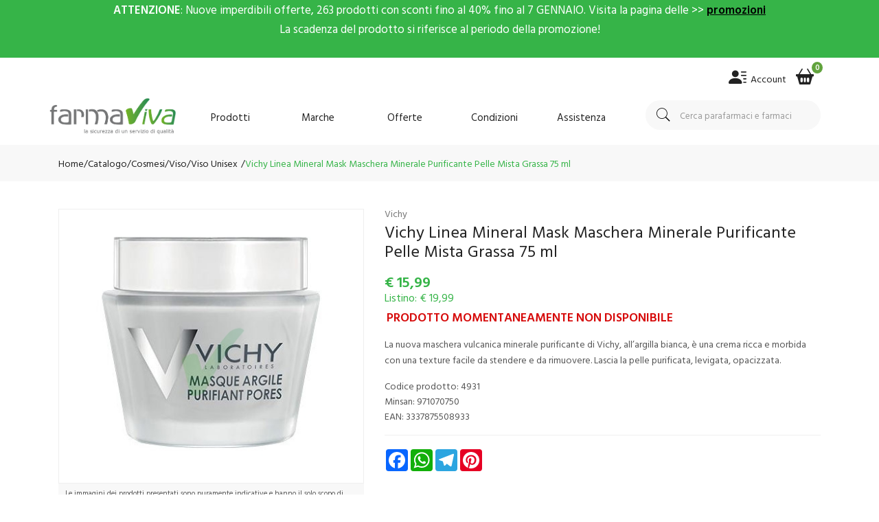

--- FILE ---
content_type: text/html
request_url: https://www.farmaviva.it/Vichy-Linea-Mineral-Mask-Maschera-Minerale-Purificante-Pelle-Mista-Grassa-75-ml-z-4931
body_size: 22381
content:


<!doctype html>
<html class="no-js" lang="it">

<head>
	<meta http-equiv="Content-Type" content="text/html;" charset="ISO-8859-1" />
  <!--<meta http-equiv="Content-Type" content="text/html; charset=UTF-8" />-->
  
	 
				<script type="text/javascript" src="https://tps.trovaprezzi.it/javascripts/tracking-vanilla.min.js" ></script>
				<script>
				function getCookie(name) {
			    let cookieArr = document.cookie.split(";"); // Ottiene tutti i cookie come array
			
			    for(let i = 0; i < cookieArr.length; i++) {
			        let cookiePair = cookieArr[i].split("="); // Divide ogni cookie in nome e valore
			
			        // Rimuove eventuali spazi e controlla se il nome del cookie corrisponde
			        if(name == cookiePair[0].trim()) {
			            return decodeURIComponent(cookiePair[1]); // Ritorna il valore decodificato del cookie
			        }
			    }
			    // Se il cookie non viene trovato, restituisce null
			    return null;
				}	
				
				</script>
		
		<script type="application/ld+json">
		  {
		      "@context": "https://schema.org",
		      "@type": "Organization",
		      "@id": "https://www.farmaviva.it/#organization",
		      "name": "farmaviva.it",
		      "url": "https://www.farmaviva.it",
		      "areaServed":["IT"],
		      "legalName":"Farmacia San Giorgio", 
		      "telephone":"095/439107", 
		      "email":"info@farmaviva.it",
		      "logo": {
						"@type": "ImageObject", 
						"url": "https://www.farmaviva.it/logo/logo.png",
						"width": "380",
						"height": "270"
				},
		      "sameAs":["https://www.facebook.com/farmaviva.it/,"],
		      "contactPoint": {
					"@type": "ContactPoint",
					"telephone": "095/439107",
					"email": "info@farmaviva.it",
					"contactType": "sales",
					"availableLanguage": "Italian"
		      },
		      "image": {
		        "@type": "ImageObject",
		        "url": "https://www.farmaviva.it/home-page.jpg",
		        "height": "1000",
		        "width": "1000"
		       }
		}
		</script>

		
    <meta http-equiv="x-ua-compatible" content="ie=edge">
    
  
    <title>Vichy Mineral Mask Maschera Minerale Purificante... | Farmaviva.it</title>
  
    	<meta name="robots" content="index,follow" /> 
  	
		<meta property="og:title"              content="Vichy Linea Mineral Mask Maschera Minerale Purificante Pelle Mista Grassa 75 ml" />	
		<meta property="og:description"        content="La nuova maschera vulcanica minerale purificante di Vichy, all’argilla bianca, è una crema ricca e morbida con una texture facile da stendere e da rimuovere. Lascia la pelle purificata, levigata, opacizzata." />	
		<meta property="og:url"                content="https://www.farmaviva.it/Vichy-Linea-Mineral-Mask-Maschera-Minerale-Purificante-Pelle-Mista-Grassa-75-ml-z-4931" />
		<meta property="og:image"              content="https://www.farmaviva.it/src/29wm.php?p=FV&cat=4931.jpg" />
		
	
								<meta name="description" content="In promozione a 15,99€ invece di 19,99€ (sconto 20%). | EAN 3337875508933">
								
						
    <meta name="viewport" content="width=device-width, initial-scale=1, shrink-to-fit=no">
    <!-- Favicon -->
    <link rel="shortcut icon" type="image/x-icon" href="/favicon/favicon.ico">
    <link rel="apple-touch-icon" sizes="180x180" href="/favicon/apple-touch-icon.png">

		
			<link rel="icon" type="image/png" sizes="32x32" href="/favicon/favicon-32x32.png">
			<link rel="icon" type="image/png" sizes="16x16" href="/favicon/favicon-16x16.png">

    <!-- CSS ABOVE THE FOLD
	============================================ -->
    <!-- google fonts -->
		
    	<link rel="preconnect" href="https://fonts.gstatic.com">
    	<link href="https://fonts.googleapis.com/css2?family=Hind+Vadodara:wght@400;600&display=swap" rel="stylesheet">
    	

    <!-- Bootstrap CSS -->
	
		<link rel="stylesheet" href="/src/assets/css/vendor/bootstrap.min.css">
		<!-- global style css -->
		<link rel="stylesheet" href="/src/assets/css/styleglobal6.css">
		<!-- main style css -->
		<link rel="stylesheet" href="/css/style_minify3.css">
	
		<!--<link rel="stylesheet" href="https://testpay.multisafepay.com/sdk/components/v2/components.css">-->
		<link rel="stylesheet" href="https://pay.multisafepay.com/sdk/components/v2/components.css">
	
		<script src="https://www.google.com/recaptcha/api.js" async defer></script>
	
	<link rel="canonical" href="https://www.farmaviva.it/vichy-linea-mineral-mask-maschera-minerale-purificante-pelle-mista-grassa-75-ml-z-4931" />
	<!-- jQuery JS -->
	<script src="/src/assets/js/vendor/jquery-3.3.1.min.js" ></script>
	<script type="text/javascript" src="/src/assets/js/jquery-ui-1.12.1.min_minify.js" ></script>
	<!-- Modernizer JS -->
	<script src="https://ajax.googleapis.com/ajax/libs/jquery/2.2.4/jquery.min.js"></script> 
	
	<script>
	window.dataLayer = window.dataLayer || [];
	function gtag(){dataLayer.push(arguments);}
		gtag("consent", "default", {
			ad_storage: "denied",
			analytics_storage: "denied",
			ad_user_data: 'denied',
			ad_personalization: 'denied',			
			wait_for_update: 2000 // milliseconds
		});
	</script>  

<!-- Global site tag (gtag.js) - Google Ads -->
<script async src="https://www.googletagmanager.com/gtag/js?id=G-LTPDWBXDC6"></script>
<script>
	window.dataLayer = window.dataLayer || [];
	function gtag(){dataLayer.push(arguments);}		  
	gtag('js', new Date());
	gtag('config', 'G-LTPDWBXDC6');
	
</script>

<!--
<script>
  (function(i,s,o,g,r,a,m){i['GoogleAnalyticsObject']=r;i[r]=i[r]||function(){
  (i[r].q=i[r].q||[]).push(arguments)},i[r].l=1*new Date();a=s.createElement(o),
  m=s.getElementsByTagName(o)[0];a.async=1;a.src=g;m.parentNode.insertBefore(a,m)
  })(window,document,'script','https://www.google-analytics.com/analytics.js','ga');
  ga('create', 'G-LTPDWBXDC6', 'auto');
  ga('send', 'pageview');
  */ 
</script>
-->
	 	<script>
	  window.pfa = window.pfa || function () {
	    ( pfa.q = pfa.q || [] ).push(arguments)
	  };
	  window.pfa.token = 'PFA-467';
		</script>
		<script async src="https://analytics.prezzifarmaco.it/js/analytics.js"></script>
	  
				<!-- Google Tag Manager -->
				
			  <script>
			   // Define dataLayer and the gtag function.
			   window.dataLayer = window.dataLayer || [];
			   function gtag(){dataLayer.push(arguments);}
			
			   // Default ad_storage to 'denied'.
			   gtag('consent', 'default', {
			     	'analytics_storage': "denied",
						'ad_storage': 'denied',
						'ad_user_data': 'denied',
						'ad_personalization': 'denied',
			      'wait_for_update': 2000
			   });
			  </script>				
				
				
				<script>(function(w,d,s,l,i){w[l]=w[l]||[];w[l].push({'gtm.start':
				new Date().getTime(),event:'gtm.js'});var f=d.getElementsByTagName(s)[0],
				j=d.createElement(s),dl=l!='dataLayer'?'&l='+l:'';j.async=true;j.src=
				'https://www.googletagmanager.com/gtm.js?id='+i+dl;f.parentNode.insertBefore(j,f);
				})(window,document,'script','dataLayer','GTM-T3Q5B9N');</script>
				<!-- End Google Tag Manager -->	
				 
	<script src="https://cc.cdn.civiccomputing.com/9/cookieControl-9.x.min.js"></script>
<script>
    let arrayAnaly = [];
    let arraySocial = [];

    if ('G-LTPDWBXDC6' !== ''){
    let ob = {name: "Google Analytics",url: "https://policies.google.com/technologies/types?hl=it",description: "Google Analytics"}; 
    arrayAnaly.push(ob);
    }
    if ('' !== ''){
    let ob = {name: "Google Ads",url: "https://policies.google.com/technologies/types?hl=it",description: "Google Ads"}; 
    arrayAnaly.push(ob);
    }

    if ('' !== ''){
    let ob = {name: "Facebook",url: "https://it-it.facebook.com/policies/cookies/",description: "Facebook"}; 
    arraySocial.push(ob);
    }

    if ('nlipmq33h91220u3pzdgd9ro' !== ''){
    let ob = {name: "Sendinblue",url: "https://it.sendinblue.com/legal/cookies/",description: "Sendinblue"}; 
    arraySocial.push(ob);
    } 

    var config = {
        apiKey: 'e97ff3df43c2c129050f971c9754476c20f6a62d',
        necessaryCookies: ["ncarrello", "utente", "visita", "conversioni","nascondiTimer","ASPSESSION*", "autolog", "worldz", "vis", "optiMonkClient", "optiMonkClientId", "optiMonkSession"],
        product: 'PRO_MULTISITE',
        //iabCMP: true,
        statement : {
            description: 'Per maggiori informazioni.',
            name : 'Informativa sulla privacy',
            url: '/Privacy-policy-ar-1617',
            updated : '09/01/2022'
        },
        mode: 'GDPR',
        consentCookieExpiry: '30',
        logConsent: true,
				initialState: "box",
        layout:"popup",
				text : {
				notifyTitle : "La tua scelta in merito ai cookie su questo sito.",
    		title: 'Alcuni cookie richiedono la tua attenzione.',
    		intro:  'Selezionando "Accetto", accetti l\'utilizzo di cookies e altre tecnologie per l\'elaborazione dei tuoi dati personali allo scopo di migliorare e personalizzare la tua esperienza. Utilizziamo i cookie per la personalizzazione di contenuti e annunci, l\'analisi dei dati web e per ottimizzare i nostri servizi. Puoi rifiutare il consenso selezionando "Rifiuto" o effettuare scelte piu\' dettagliate attivando o disattivando i diversi tipi di cookies elencati in basso divisi per scopo di utilizzo. Puoi modificare le tue scelte in qualsiasi momento.',
    		necessaryTitle : 'Cookies Necessari',
    		necessaryDescription : 'I cookie necessari aiutano un sito a rendersi usabile nelle sue funzioni di base.',		
			acceptSettings: 'Accetto',
			rejectSettings: 'Rifiuto',
			accept: 'Accetto',
			reject: 'Rifiuto',
			settings: "Preferenze",			
			showVendors: 'Mostra le terze parti con questa categoria',
            readMore: "leggi di piu'",			
			notifyDescription: "Utilizziamo i cookie per ottimizzare la funzionalita' del sito e offrirti la migliore esperienza possibile",
			thirdPartyTitle : 'Attenzione: alcuni cookie richiedono la tua attenzione',
			thirdPartyDescription : "Il consenso per alcuni cookie di terze parti non può essere revocato automaticamente. Si prega di seguire il link qui sotto se si desidera annullare l'iscrizione."
		},		
        optionalCookies: [
                    {
                        name: 'analisi statistiche',
                        label: 'Analisi Statistiche',
                        description: 'I cookies per le analisi statistiche ci aiutano a migliorare il nostro sito web raccogliendo e riportando informazioni sul suo utilizzo.',
                        cookies: ['_ga', '_ga*', '_gid', '_gat', '__utma', '__utmt', '__utmb', '__utmc', '__utmz', '__utmv','OTZ'],
                        vendors: arrayAnaly,
                        onAccept: function(){
                        	 
                            gtag('consent', 'update', {'analytics_storage': 'granted'});
                          
                        },
                        onRevoke: function(){
                        	 
                            gtag('consent', 'update', {'analytics_storage': 'denied'});
                                                      
                        }
                    },{
                    name: 'marketing',
                    label: 'Marketing e Social Sharing',
										description: 'I cookie di Marketing vengono utilizzati per tracciare i visitatori attraverso i diversi siti che navigano.',
										cookies: ['_fbp'],
                    vendors: arraySocial,              
                    onAccept : function(){
                                          	
							            gtag('consent', 'update', {
							              'ad_storage': 'granted',
							              'ad_user_data': 'granted',
							              'ad_personalization': 'granted'
							            });
                      
                        (function() {
                            window.sib = { equeue: [], client_key: "nlipmq33h91220u3pzdgd9ro" };
                            window.sendinblue = {}; for (var j = ['track', 'identify', 'trackLink', 'page'], i = 0; i < j.length; i++) { (function(k) { window.sendinblue[k] = function() { var arg = Array.prototype.slice.call(arguments); (window.sib[k] || function() { var t = {}; t[k] = arg; window.sib.equeue.push(t);})(arg[0], arg[1], arg[2]);};})(j[i]);}var n = document.createElement("script"),i = document.getElementsByTagName("script")[0]; n.type = "text/javascript", n.id = "sendinblue-js", n.async = !0, n.src = "https://sibautomation.com/sa.js?key=" + window.sib.client_key, i.parentNode.insertBefore(n, i), window.sendinblue.page();
                        })();
												var email = ''
												var properties = {
											  'NOME': '',
											  'CITTA' : ''
												}
												sendinblue.identify(email, properties)
	                
                    },
                    onRevoke: function(){
                                            	
							               gtag('consent', 'update', {
							              'ad_storage': 'denied',
							              'ad_user_data': 'denied',
							              'ad_personalization': 'denied'
							            });
                    	                    
                        CookieControl.delete('uuid');
                        //uuid('consent', 'revoke');
                    
                    }
                },{
                    name: 'preferenze',
                    label: 'Preferenze',
                    description: 'I cookie di preferenze registrano opzioni e scelte dei visitatori.',
                    cookies: [],
                    onAccept : function(){},
                    onRevoke: function(){}
                }
        ],
        
        position: 'RIGHT',
        
        theme: 'DARK',
        branding: {
            fontColor: "#FFF",
            fontSizeTitle: "1.2em",
            fontSizeIntro: "1em",
            fontSizeHeaders: "1em",
            fontSize: "0.9em",
            backgroundColor: "#313147",
            toggleText: "#fff",
            toggleColor: "#2f2f5f",
            toggleBackground: "#111125",
            buttonIcon: 'https://www.farmaviva.it/src/assets/img/cookies3.png',
            buttonIconWidth: "10px",
            buttonIconHeight: "10px",
            removeIcon: false,
            removeAbout: true
        },
        excludedCountries: ["all"]
        
    };
    CookieControl.load(config);
    
</script>


</head>


<body>

	
		<!-- Google Tag Manager -->
			<noscript><iframe src="https://www.googletagmanager.com/ns.html?id=GTM-T3Q5B9N"
			height="0" width="0" style="display:none;visibility:hidden"></iframe></noscript>
		<!-- End Google Tag Manager -->
		
	<div class="se-pre-con"></div>
	
	
		                             <div class="timer_wrapper">
                                <p style="text-align: center;font-size: larger;">
									<strong>ATTENZIONE</strong>: Nuove imperdibili offerte, 263 prodotti con sconti fino al 40% fino al 7 GENNAIO. Visita la pagina delle &gt;&gt; <span style="text-decoration: underline;"><span style="color: #000000; text-decoration: underline;"><strong><a style="color: #000000; text-decoration: underline;" href="https://www.farmaviva.it/ricerca-prodotti?strpro=in+scadenza">promozioni</a></strong></span></span><br />La scadenza del prodotto si riferisce al periodo della promozione!<span style="text-decoration: underline;"><strong><br /></strong></span><span style="text-decoration: underline;"><strong><br /></strong></span></span>
									
                				</p>
                            </div>
<header class="header-area">
        <!-- main header start -->
        <div class="main-header d-none d-lg-block">
            <!-- header top start -->
            
            <div class="header-top bdr-bottom verde">
                <div class="container">
                    <div class="row align-items-center">
                        <div class="col-lg-6">
                        </div>
                        

                        <div class="col-lg-6 text-right">
                             <div class="header-configure-area">
                                    <ul class="nav justify-content-end">
                                        <li class="user-hover">
                                            <a href>                                            	
                                                <i style="color:#222222" class="bi bi-person-lines-fill"></i> <font style=" font-size: 14px;position: relative;top: 5px; color:#222222">Account</font>
                                            </a>
                                            <ul class="dropdown-list">
                                            	
                                                	<li><a href="/login-registrati">Accedi</a></li>
                                                	<li><a href="/login-registrati">Registrati</a></li>
                                                	<li><a href="/dati-dimenticati">Recupera dati</a></li>
                                                
                                            </ul>
                                        </li>
                                        
                                        
											<li>
												<a href="/carrello">
													<i style="color:#222222" class="bi bi-basket2-fill"></i>
													<div class="notification nProdCarr">0</div>
												</a>
											</li>
                                        
                                    </ul>
                                </div>
                        </div>
                    </div>
                </div>
            </div>
            <!-- header top end -->

            <!-- header middle area start -->
            <div class="header-main-area sticky py-2">
                <div class="container">
                    <div class="row align-items-center position-relative">

                        <!-- start logo area -->
                        <div class="col-lg-2 px-0">
                            <div class="logo">
                                <a href="https://www.farmaviva.it">
                                    <img src="/logo/logo.png" alt="Farmaviva" style="position: relative;top: -3px;">
                                </a>
                            </div>
                        </div>
                        <!-- start logo area -->

                        <!-- main menu area start -->
                        <div class="col-lg-7 position-static">
                                                        
<!-- farmaci -->

<div class="main-menu-area">
                                <div class="main-menu"> 
                                    <!-- main menu navbar start -->
                                    <nav class="desktop-menu">
                                        <ul class="justify-content-center header-style-4">
                                            <li class="position-static"><a href="#">Prodotti <i class="fa fa-angle-down"></i></a>
                                                <ul class="megamenu dropdown">
                                                      
		                                                    <li class="mega-title"><span><a href="/categorie-farmaci">Farmaci</a></span>
		                                                        <ul>
		                                                            <li><a style='text-align:left;' href='/ricerca-farmaci?filtrocat=39C&strnomecat=Altri Prodotti'>Altri Prodotti</a></li><li><a style='text-align:left;' href='/ricerca-farmaci?filtrocat=06C&strnomecat=Aminoacidi'>Aminoacidi</a></li><li><a style='text-align:left;' href='/ricerca-farmaci?filtrocat=30&strnomecat=Analgesici'>Analgesici</a></li><li><a style='text-align:left;' href='/ricerca-farmaci?filtrocat=32&strnomecat=Anti Fumo'>Anti Fumo</a></li>
		                                                            <li><a href="/categorie-farmaci"><b>Vedi tutte</b></a></li>
		                                                        </ul>
		                                                    </li>
																										
                                                    <li class="mega-title"><span><a href="/Alimenti-speciali-c-53">Alimenti</a></span>
                                                        <ul>
                                                            <li><a href='/Bibite-c-97'>Bibite</a></li><li><a href='/Biscotti-c-56'>Biscotti</a></li><li><a href='/Caramelle-c-225'>Caramelle</a></li><li><a href='/Cereali-c-260'>Cereali</a></li><li><a href='/Condimenti-e-spezie-c-257'>Condimenti e spezie</a></li>
                                                            <li><a href="/Alimenti-speciali-c-53"><b>Vedi tutte</b></a></li>
                                                        </ul>
                                                    </li>
                                                    <li class="mega-title"><span><a href="/Cosmesi-c-1">Cosmesi</a></span>
                                                        <ul>
                                                            <li><a href='/Capelli-c-5'>Capelli</a></li><li><a href='/Collo-e-decollete-c-13'>Collo e decollete</a></li><li><a href='/Contorno-Occhi-c-167'>Contorno Occhi</a></li><li><a href='/Corpo-c-8'>Corpo</a></li><li><a href='/Gambe-c-118'>Gambe</a></li>
                                                            <li><a href="/Cosmesi-c-1"><b>Vedi tutte</b></a></li>
                                                        </ul>
                                                    </li>
                                                    <li class="mega-title"><span><a href="/Elettromedicali-c-33">Elettromedicali</a></span>
                                                        <ul>
                                                            <li><a href='/Aerosol-c-34'>Aerosol</a></li><li><a href='/Bellezza-c-172'>Bellezza</a></li><li><a href='/Dispositivi-Glicemia-c-36'>Dispositivi Glicemia</a></li><li><a href='/Dispositivi-Pressione-c-35'>Dispositivi Pressione</a></li><li><a href='/Dispositivi-Salute-c-206'>Dispositivi Salute</a></li>
                                                            <li><a href="/Elettromedicali-c-33"><b>Vedi tutte</b></a></li>
                                                        </ul>
                                                    </li>
                                                    <li class="mega-title"><span><a href="/Integrazione-alimentare-c-17">Integratori</a></span>
                                                        <ul>
                                                            <li><a href='/Coadiuvanti-peso-corporeo-c-19'>Coadiuvanti peso corporeo</a></li><li><a href='/Dispositivi-Medici-c-266'>Dispositivi Medici</a></li><li><a href='/Equilibranti-c-212'>Equilibranti</a></li><li><a href='/Fermenti-c-107'>Fermenti</a></li><li><a href='/Integratori-c-18'>Integratori</a></li>
                                                            <li><a href="/Integrazione-alimentare-c-17"><b>Vedi tutte</b></a></li>
                                                        </ul>
                                                    </li>
                                                    <li class="mega-title"><span><a href="/categorie">Altre</a></span>
                                                        <ul>
                                                            <li><a href='/Nessuna-c-0'> Nessuna</a></li><li><a href='/Accessori-Casa-c-226'>Accessori Casa</a></li><li><a href='/Animali-Domestici-c-254'>Animali Domestici</a></li><li><a href='/Cura-del-Bambino-c-27'>Cura del Bambino</a></li>
                                                            <li><a href="/categorie"><b>Vedi tutte</b></a></li>
                                                        </ul>
                                                    </li>                                                                                                                                                   
                                                </ul>
                                            </li>
                                            <li class="position-static"><a href="#">Marche <i class="fa fa-angle-down"></i></a>
                                                <ul class="megamenu dropdown">
                                                    <li class="mega-title" style="flex-basis: 50%;"><span style="display: block;width: 60px;"><a href="/marche">Parafarmaci</a></span>
                                                        <ul style='width:25%;float:left;'><li><a href='/Norica-mz-718'>Norica</a></li><li><a href='/Aboca-mz-157'>Aboca</a></li><li><a href='/Listerine-mz-237'>Listerine</a></li><li><a href='/Pool-Pharma-mz-192'>Pool Pharma</a></li><li><a href='/Fissan-mz-225'>Fissan</a></li></ul><ul style='width:25%;float:left;'><li><a href='/Kukident-ProctereGamble-mz-727'>Kukident Procter&Gamble</a></li><li><a href='/Narhinel-mz-458'>Narhinel</a></li><li><a href='/Sensodyne-mz-199'>Sensodyne</a></li><li><a href='/Combe-Italia-mz-728'>Combe Italia</a></li><li><a href='/Biaglut-mz-730'>Biaglut</a></li></ul><ul style='width:25%;float:left;'><li><a href='/Laica-mz-734'>Laica</a></li><li><a href='/Pic-Artsana-mz-251'>Pic Artsana</a></li><li><a href='/Clearblue-mz-902'>Clearblue</a></li><li><a href='/Polifarma-mz-736'>Polifarma</a></li><li><a href='/Avantgarde-mz-737'>Avantgarde</a></li></ul><ul style='width:25%;float:left;'><li><a href='/Diepharmex-mz-738'>Diepharmex</a></li><li><a href='/Otosan-mz-739'>Otosan</a></li><li><a href='/Chefaro-Farma-mz-741'>Chefaro Farma</a></li><li><a href='/Farmitalia-mz-2661'>Farmitalia</a></li><li><a href='/marche'><b>Vedi tutte</b></a></li></ul>
                                                    </li>
                                                    <li class="mega-title" style="flex-basis: 50%;"><span style="display: block;width: 60px;"><a href="/marchef">Farmaci</a></span>
                                                          <ul style='width:33.3%;float:left;'><li><a style='text-align:left;' href='/A.Menarini-Ind.Farm.Riun.Srl-mf-1085'>A.Menarini Ind....</a></li><li><a style='text-align:left;' href='/Abc-Farmaceutici-Spa-mf-1088'>Abc Farmaceutic...</a></li><li><a style='text-align:left;' href='/Abiogen-Pharma-Spa-mf-1115'>Abiogen Pharma </a></li><li><a style='text-align:left;' href='/Acarpia-Farmaceutici-Srl-mf-6942'>Acarpia Farmace...</a></li><li><a style='text-align:left;' href='/Aesculapius-Farmaceutici-Srl-mf-1133'>Aesculapius Far...</a></li></ul><ul style='width:33.3%;float:left;'><li><a style='text-align:left;' href='/Akkadeas-Pharma-Srl-mf-1244'>Akkadeas Pharma...</a></li><li><a style='text-align:left;' href='/Alcon-Italia-Spa-mf-1209'>Alcon Italia </a></li><li><a style='text-align:left;' href='/Alfasigma-Spa-mf-4372'>Alfasigma </a></li><li><a style='text-align:left;' href='/Allergan-Spa-mf-1151'>Allergan </a></li><li><a style='text-align:left;' href='/Alliance-Pharma-Srl-mf-1082'>Alliance Pharma...</a></li></ul><ul style='width:33.3%;float:left;'><li><a style='text-align:left;' href='/Almirall-Spa-mf-1217'>Almirall </a></li><li><a style='text-align:left;' href='/Amdipharm-Ltd-mf-1176'>Amdipharm </a></li><li><a style='text-align:left;' href='/Angelini-Spa-mf-14478'>Angelini </a></li><li><a style='text-align:left;' href='/Anseris-Farma-Srl-mf-1074'>Anseris Farma </a></li><li><a href='/marchef'><b>Vedi tutte</b></a></li></ul>
                                                    </li>                                                    
                                                </ul>
                                            </li>
                                            <li><a href="/ricerca-prodotti?strpro=offerte">Offerte <i class="fa fa-angle-down"></i></a>
	                                                <ul class="dropdown">
														                        <li><a href="/ricerca-prodotti?strpro=offerte">Parafarmaci in promozione</a></li>
																								   	
																								   			<li><a href="/ricerca-farmaci?strpro=offerte">Farmaci in promozione</a></li>
																								   	 
																								   	<li><a href="/ricerca-prodotti?strpro=bestseller">Parafarmaci pi&ugrave; venduti</a></li>
																								   	
																								   			<li><a href="/ricerca-farmaci?strpro=bestseller">Farmaci pi&ugrave; venduti</a></li>
																								   	 
                                                </ul>
                                            </li>
                                            
                                            <li><a href="/Condizioni-di-vendita.html-ar-1024">Condizioni</a></li>
                                            <li><a href="/contatti">Assistenza</a></li>
                                        </ul>
                                    </nav>
                                    <!-- main menu navbar end -->
                                </div>
                            </div>                                                            
                        </div>
                        <!-- main menu area end -->

                        <!-- mini cart area start -->
                        <div class="col-lg-3">
                            <div class="header-right d-flex align-items-center justify-content-xl-between justify-content-lg-end">
                                <div class="header-search-container">
                                   
                                    <form name="formricerca" class="header-search-box animated jackInTheBox" method="get" action="/ricerca-prodotti">
                                        <input type="text" placeholder="Cerca parafarmaci e farmaci" class="header-search-field" value="" id="strpropar" name="strpro" maxLength=40>
                                        <button class="header-search-btn"><i class="pe-7s-search"></i></button>
                                    </form>
                                </div>
                                
                            </div>
                        </div>
                        <!-- mini cart area end -->

                    </div>
                </div>
            </div>
            <!-- header middle area end -->
        </div>
        <!-- main header start -->

        
        <!-- mobile header start -->
        <div class="welcome-message d-lg-none bgwhatsapp text-center" style="padding: 10px;">
                                <p>
									
									
									<a class="whatsapp" href="" target="blank" style="color: #fff;"><i class="fab fa-whatsapp"></i> Scrivici su Whatsapp per sconti extra!</a>
                				</p>
        </div>

        <div class="mobile-header d-lg-none d-md-block sticky">
            <!--mobile header top start -->
            <div class="container-fluid">
                <div class="row align-items-center">
                    <div class="col-12">
                        <div class="mobile-main-header">

                            <div class="mobile-logo">
                                <a href="https://www.farmaviva.it">
                                    <img src="/logo/logo.png" alt="Farmaviva">
                                </a>
                            </div>
                            <div class="mobile-menu-toggler">
                                <div class="mini-cart-wrap">
                                    <a href="/carrello">
                                        <i class="pe-7s-shopbag"></i>
                                        <div class="notification nProdCarr">0</div>
                                    </a>
                                </div>
                                
                                
                                <button class="mobile-menu-btn">
                                    <span></span>
                                    <span></span>
                                    <span></span>
                                </button>
                            </div>
                        </div>
                    </div>
                </div>
                <div style="padding: 10px 0;">					
							<!-- search box start -->
							<div>					   
									<form name="formricerca" class="header-search-box mb-2" method="get" action="/ricerca-prodotti">
													<input type="text" placeholder="Cerca Parafarmaci e farmaci" class="header-search-field" value='' id="strpropar" name="strpro" maxLength=40>
													<button class="header-search-btn"><i class="pe-7s-search"></i></button>
									</form>
                                
									
                                
							  </div>
							  <!-- search box end -->
				</div>
            </div>
            <!-- mobile header top start -->
        </div>
        <!-- mobile header end -->
        <!-- mobile header end -->

        <!-- offcanvas mobile menu start -->
        <!-- off-canvas menu start -->
        <aside class="off-canvas-wrapper">
            <div class="off-canvas-overlay"></div>
            <div class="off-canvas-inner-content">
                <div class="btn-close-off-canvas">
                    <i class="pe-7s-close"></i>
                </div>
                <div class="off-canvas-inner">                    

                    <!-- mobile menu start -->
                    <div class="mobile-navigation">

                        <!-- mobile menu navigation start -->
                        <nav>
                            <ul class="mobile-menu">
                                <li class="menu-item-has-children"><a href="#">Sfoglia catalogo</a>
                                    <ul class="megamenu dropdown">
                                         
		                                        <li class="mega-title menu-item-has-children"><a href="#">Farmaci</a>
		                                            <ul class="dropdown">
		                                                <li><a style='text-align:left;' href='/ricerca-farmaci?filtrocat=29&strnomecat=Allergie'>Allergie</a></li><li><a style='text-align:left;' href='/ricerca-farmaci?filtrocat=39C&strnomecat=Altri Prodotti'>Altri Prodotti</a></li><li><a style='text-align:left;' href='/ricerca-farmaci?filtrocat=06C&strnomecat=Aminoacidi'>Aminoacidi</a></li><li><a style='text-align:left;' href='/ricerca-farmaci?filtrocat=30&strnomecat=Analgesici'>Analgesici</a></li>
		                                                <li><a href="/categorief">Vedi tutte</a></li>
		                                            </ul>
		                                        </li>
																				
                                        <li class="mega-title menu-item-has-children"><a href="#">Alimenti</a>
                                            <ul class="dropdown">
                                               <li><a href='/Caramelle-c-225'>Caramelle</a></li><li><a href='/Condimenti-c-278'>Condimenti</a></li><li><a href='/Confetture-e-marmellate-c-98'>Confetture e marmellate</a></li><li><a href='/Dolci-e-dessert-c-65'>Dolci e dessert</a></li><li><a href='/Dolcificanti-c-222'>Dolcificanti</a></li>
                                                            <li><a href="/Alimenti-speciali-c-53"><b>Vedi tutte</b></a></li>
                                            </ul>
                                        </li>
                                        <li class="mega-title menu-item-has-children"><a href="#">Cosmesi</a>
                                            <ul class="dropdown">
                                                <li><a href='/Collo-e-decollete-c-13/'>Collo e decollete</a></li><li><a href='/cat/167/Contorno-Occhi'>Contorno Occhi</a></li><li><a href='/cat/8/Corpo'>Corpo</a></li><li><a href='/cat/118/Gambe'>Gambe</a></li>
                                                            <li><a href="/cat/1/Cosmesi">Vedi tutte</a></li>
                                            </ul>
                                        </li>
                                        <li class="mega-title menu-item-has-children"><a href="#">Elettromedicali</a>
                                            <ul class="dropdown">
                      <li><a href='/Dispositivi-Aerosol-c-34'>Dispositivi Aerosol</a></li><li><a href='/Dispositivi-Bellezza-c-172'>Dispositivi Bellezza</a></li><li><a href='/Dispositivi-Glicemia-c-36'>Dispositivi Glicemia</a></li><li><a href='/Dispositivi-Pressione-c-35'>Dispositivi Pressione</a></li><li><a href='/Dispositivi-Temperatura-c-37'>Dispositivi Temperatura</a></li>
                                                            <li><a href="/Elettromedicali-c-33"><b>Vedi tutte</b></a></li>
                                            </ul>
                                        </li>
                                        <li class="mega-title menu-item-has-children"><a href="#">Integratori</a>
                                            <ul class="dropdown">
                                  <li><a href='/Coadiuvanti-peso-corporeo-c-19'>Coadiuvanti peso corporeo</a></li><li><a href='/Dispositivi-medici-integratori-c-299'>Dispositivi medici integratori</a></li><li><a href='/Equilibranti-c-212'>Equilibranti</a></li><li><a href='/Fermenti-c-107'>Fermenti</a></li><li><a href='/Integratori-c-18'>Integratori</a></li>
                                                            <li><a href="/Integrazione-alimentare-c-17"><b>Vedi tutte</b></a></li>
                                            </ul>
                                        </li>
                                        <li class="mega-title menu-item-has-children"><a href="#">Altre</a>
                                            <ul class="dropdown">
                                                        <li><a href='/Nessuna-c-0'> Nessuna</a></li><li><a href='/Accessori-Casa-c-226'>Accessori Casa</a></li><li><a href='/Animali-Domestici-c-275'>Animali Domestici</a></li><li><a href='/Cofanetti-Regalo-c-283'>Cofanetti Regalo</a></li>
                                                            <li><a href="/categorie"><b>Vedi tutte</b></a></li>
                                            </ul>
                                        </li>
                                    </ul>
                                </li>
                                
                                <li class="menu-item-has-children"><a href="#">Promozioni</a>
                                    <ul class="megamenu dropdown">
                                        <li><a href="/ricerca-prodotti?strpro=offerte">Parafarmaci in promozione</a></li>
																			  
																				   <li><a href="/ricerca-farmaci?strpro=offerte">Farmaci in promozione</a></li>
																				
																		   	<li><a href="/ricerca-prodotti?strpro=bestseller">Parafarmaci pi&ugrave; venduti</a></li>
																			  
																		   		<li><a href="/ricerca-farmaci?strpro=bestseller">Farmaci pi&ugrave; venduti</a></li>
																				
                                    </ul>
                                    
                                </li>
                                 <li><a href="/marche">Brands</a></li>
                                 
                                <li><a href="/contatti">Contattaci</a></li>
                            </ul>
                        </nav>
                        <!-- mobile menu navigation end -->
                    </div>
                    <!-- mobile menu end -->

                    <div class="mobile-settings">
                        <ul class="nav">
                            <li>
                                <div class="dropdown mobile-top-dropdown">
                                    <a href="#" class="dropdown-toggle" id="myaccount" data-toggle="dropdown" aria-haspopup="true" aria-expanded="false">
                                        Il mio account
                                        <i class="fa fa-angle-down"></i>
                                    </a>
                                    <div class="dropdown-menu" aria-labelledby="myaccount">
                                        
											<a class="dropdown-item" href="/login-registrati">Accedi</a>
											<a class="dropdown-item" href="/login-registrati">Registrati</a>
											<a class="dropdown-item" href="/dati-dimenticati">Recupera dati</a>
										
                                        
                                    </div>
                                </div>
                            </li>
                        </ul>
                    </div>

                    <!-- offcanvas widget area start -->
                    <div class="offcanvas-widget-area">
                        <div class="off-canvas-contact-widget">
                            <ul>
                                <li><i class="fa fa-mobile"></i>
                                    <a href="#">095/439107</a>
                                </li>
                                <li><i class="far fa-envelope"></i>
                                    <a href="#"><span class="__cf_email__" data-cfemail="751c1b131a351314071814031c03145b1c01">[email&#160;protected]</span></a>
                                </li>
                            </ul>
                        </div>
                        <div class="off-canvas-social-widget">                                                       
                            
                            	<a href="https://www.facebook.com/farmaviva.it/"><i class="fa fa-facebook"></i>Facebook</a>
                                                       
                        </div>
                    </div>
                    <!-- offcanvas widget area end -->
                </div>
            </div>
        </aside>
        <!-- off-canvas menu end -->
        <!-- offcanvas mobile menu end -->
    </header>
    	
	
	<!--Wrapper doofinder -->
	<div class="doofinder_wrapper">

	
<div typeof="schema:Product">
   <div property="schema:mpn" content="971070750"></div>
   <div property="schema:gtin" content="3337875508933"></div>
   <div property="schema:sku" content="4931"></div>
   <div property="schema:name" content="Vichy Linea Mineral Mask Maschera Minerale Purificante Pelle Mista Grassa 75 ml"></div>
   <div property="schema:description" content="La nuova maschera vulcanica minerale purificante di Vichy, all’argilla bianca, è una crema ricca e morbida con una texture facile da stendere e da rimuovere. Lascia la pelle purificata, levigata, opacizzata."></div>
   <div rel="schema:image" resource="https://www.farmaviva.it/src/29wm.php?p=FV&cat=4931.jpg"></div>
   <div property="schema:category" content="Cosmesi>Viso>Viso Unisex"></div>
   <div rel="schema:brand">
      <div typeof="schema:Brand">
         <div property="schema:name" content="Vichy"></div>
      </div>
   </div>
   <div rel="schema:offers">
      <div typeof="schema:Offer">
         <div property="schema:price" content="15.99"></div>
         <div property="schema:availability" content="OutOfStock"></div>
         <div property="schema:priceCurrency" content="EUR"></div>
         <div property="schema:priceValidUntil" datatype="xsd:date" content="2099-12-31"></div>
         <div property="schema:url" content="https://www.farmaviva.it/Vichy-Linea-Mineral-Mask-Maschera-Minerale-Purificante-Pelle-Mista-Grassa-75-ml-z-4931"></div>
      </div>
   </div>
</div>

<main>
   
   <!-- breadcrumb area start -->
   <div class="breadcrumb-area">
      <div class="container">
         <div class="row">
            <div class="col-12">
               <div class="breadcrumb-wrap">
                  <nav aria-label="breadcrumb">
                     <ul class="breadcrumb">
                        <li class="breadcrumb-item"><a href="/">Home</a></li>
                        <li class="breadcrumb-item" style="padding-left:0!important;"><a href=""><a style='display:inline;line-height:inherit;' href='/categorie'>Catalogo</a>/<a style='display:inline;line-height:inherit;' href='/Cosmesi-c-1'>Cosmesi </a> / <a style='display:inline;line-height:inherit;' href='/Viso-c-4'>Viso </a> / <b><a style='display:inline;line-height:inherit;' href='/Viso-Unisex-c-4-sub-90'>Viso&nbsp;Unisex </b></a></a></li>
                        <li class="breadcrumb-item active" aria-current="page">Vichy Linea Mineral Mask Maschera Minerale Purificante Pelle Mista Grassa 75 ml</li>
                     </ul>
                     
                  </nav>
               </div>
            </div>
         </div>
      </div>
   </div>
           
   <!-- breadcrumb area end -->
   <!-- page main wrapper start -->
   <div class="shop-main-wrapper section-padding" style="padding-top:40px;">
      <div class="container">
         <div class="row">
            <!-- product details wrapper start -->
            <div class="col-lg-12 order-1 order-lg-2">
               <!-- product details inner end -->
               <div class="product-details-inner">
                  <div class="row">
                     <div class="col-lg-5">
                        <div class="product-large-slider" oncontextmenu="return false;">
                           <div id="img-zoom" class="pro-large-img img-zoom" style="height: 400px;    border: 1px solid #efefef;">
                              
                              <img class="intersection-observer-img" src="/src/assets/img/preloader.gif" data-src="https://www.farmaviva.it/src/29wm.php?p=FV&cat=4931.jpg"  alt="Vichy Linea Mineral Mask Maschera Minerale Purificante Pelle Mista Grassa 75 ml" />
                              
                           </div>
                           																											
                           <div class="pro-large-img img-zoom" style="height:400px;border: 1px solid #efefef;">
                              <img style="cursor:pointer;" data-toggle="modal" href="#zoomAggiuntiva" onClick ="document.getElementById('img_scheda').src = document.getElementById('aggiuntiva_grande2').src;" id="aggiuntiva_grande2" style="display:none;" alt="Vichy Linea Mineral Mask Maschera Minerale Purificante Pelle Mista Grassa 75 ml" />
                           </div>
                           																											
                           <div class="pro-large-img img-zoom" style="height:400px;border: 1px solid #efefef;">
                              <img style="cursor:pointer;" data-toggle="modal" href="#zoomAggiuntiva" onClick ="document.getElementById('img_scheda').src = document.getElementById('aggiuntiva_grande3').src;" id="aggiuntiva_grande3" style="display:none;" alt="Vichy Linea Mineral Mask Maschera Minerale Purificante Pelle Mista Grassa 75 ml" />
                           </div>
                           																											
                           <div class="pro-large-img img-zoom" style="height:400px;border: 1px solid #efefef;">
                              <img style="cursor:pointer;" data-toggle="modal" href="#zoomAggiuntiva" onClick ="document.getElementById('img_scheda').src = document.getElementById('aggiuntiva_grande4').src;" id="aggiuntiva_grande4" style="display:none;" alt="Vichy Linea Mineral Mask Maschera Minerale Purificante Pelle Mista Grassa 75 ml" />
                           </div>
                           																											
                           <div class="pro-large-img img-zoom" style="height:400px;border: 1px solid #efefef;">
                              <img style="cursor:pointer;" data-toggle="modal" href="#zoomAggiuntiva" onClick ="document.getElementById('img_scheda').src = document.getElementById('aggiuntiva_grande5').src;" id="aggiuntiva_grande5" style="display:none;" alt="Vichy Linea Mineral Mask Maschera Minerale Purificante Pelle Mista Grassa 75 ml" />
                           </div>
                           																											
                           <div class="pro-large-img img-zoom" style="height:400px;border: 1px solid #efefef;">
                              <img style="cursor:pointer;" data-toggle="modal" href="#zoomAggiuntiva" onClick ="document.getElementById('img_scheda').src = document.getElementById('aggiuntiva_grande6').src;" id="aggiuntiva_grande6" style="display:none;" alt="Vichy Linea Mineral Mask Maschera Minerale Purificante Pelle Mista Grassa 75 ml" />
                           </div>
                           
                        </div>
                        
                        <div class="text_prodotti">
                           Le immagini dei prodotti presentati sono puramente indicative e hanno il solo scopo di rappresentare l'articolo.
                        </div>
                        
                        <div class="pro-nav slick-row-10 slick-arrow-style" oncontextmenu="return false;">
                           
                           <div class="pro-nav-thumb" onClick = "document.getElementById('aggiuntiva_grande2').src = '/src/img.aspx?p=FV&f=p151_2.jpg&c=100&w=800&h=800&e';document.getElementById('aggiuntiva_grande2').style.display = 'block';" ontouchstart = "document.getElementById('aggiuntiva_grande2').src = '/src/img.aspx?p=FV&f=p151_2.jpg&c=100&w=800&h=800&e';document.getElementById('aggiuntiva_grande2').style.display = 'block';">																															
                              <img style="" src="https://www.farmaviva.it/src/29wm.php?p=FV&cat=4931.jpg" alt="Vichy Linea Mineral Mask Maschera Minerale Purificante Pelle Mista Grassa 75 ml" />															
                           </div>
                           
                           <div id="id2" class="pro-nav-thumb" onClick = "document.getElementById('aggiuntiva_grande2').src = '/src/img.aspx?p=FV&f=p151_2.jpg&c=100&w=800&h=800&e';document.getElementById('aggiuntiva_grande2').style.display = 'block';document.getElementById('aggiuntiva_grande1').style.display = 'none';" ontouchstart = "document.getElementById('aggiuntiva_grande2').src = '/src/img.aspx?p=FV&f=p151_2.jpg&c=100&w=800&h=800&e';document.getElementById('aggiuntiva_grande2').style.display = 'block';">
                              <img src="/src/img.aspx?p=FV&f=p151_2.jpg&c=100&w=200&h=200&e" alt="Vichy Linea Mineral Mask Maschera Minerale Purificante Pelle Mista Grassa 75 ml"/>
                           </div>
                           
                           <div id="id3" class="pro-nav-thumb" onClick = "document.getElementById('aggiuntiva_grande3').src = '/src/img.aspx?p=FV&f=p151_3.jpg&c=100&w=800&h=800&e';document.getElementById('aggiuntiva_grande3').style.display = 'block';document.getElementById('aggiuntiva_grande2').style.display = 'none';" ontouchstart = "document.getElementById('aggiuntiva_grande3').src = '/src/img.aspx?p=FV&f=p151_3.jpg&c=100&w=800&h=800&e';document.getElementById('aggiuntiva_grande3').style.display = 'block';">
                              <img src="/src/img.aspx?p=FV&f=p151_3.jpg&c=100&w=200&h=200&e" alt="Vichy Linea Mineral Mask Maschera Minerale Purificante Pelle Mista Grassa 75 ml"/>
                           </div>
                           
                           <div id="id4" class="pro-nav-thumb" onClick = "document.getElementById('aggiuntiva_grande4').src = '/src/img.aspx?p=FV&f=p151_4.jpg&c=100&w=800&h=800&e';document.getElementById('aggiuntiva_grande4').style.display = 'block';document.getElementById('aggiuntiva_grande3').style.display = 'none';" ontouchstart = "document.getElementById('aggiuntiva_grande4').src = '/src/img.aspx?p=FV&f=p151_4.jpg&c=100&w=800&h=800&e';document.getElementById('aggiuntiva_grande4').style.display = 'block';">
                              <img src="/src/img.aspx?p=FV&f=p151_4.jpg&c=100&w=200&h=200&e" alt="Vichy Linea Mineral Mask Maschera Minerale Purificante Pelle Mista Grassa 75 ml"/>
                           </div>
                           
                           <div id="id5" class="pro-nav-thumb" onClick = "document.getElementById('aggiuntiva_grande5').src = '/src/img.aspx?p=FV&f=p151_5.jpg&c=100&w=800&h=800&e';document.getElementById('aggiuntiva_grande5').style.display = 'block';document.getElementById('aggiuntiva_grande4').style.display = 'none';" ontouchstart = "document.getElementById('aggiuntiva_grande5').src = '/src/img.aspx?p=FV&f=p151_5.jpg&c=100&w=800&h=800&e';document.getElementById('aggiuntiva_grande5').style.display = 'block';">
                              <img src="/src/img.aspx?p=FV&f=p151_5.jpg&c=100&w=200&h=200&e" alt="Vichy Linea Mineral Mask Maschera Minerale Purificante Pelle Mista Grassa 75 ml"/>
                           </div>
                           
                           <div id="id6" class="pro-nav-thumb" onClick = "document.getElementById('aggiuntiva_grande6').src = '/src/img.aspx?p=FV&f=p151_6.jpg&c=100&w=800&h=800&e';document.getElementById('aggiuntiva_grande6').style.display = 'block';document.getElementById('aggiuntiva_grande5').style.display = 'none';" ontouchstart = "document.getElementById('aggiuntiva_grande6').src = '/src/img.aspx?p=FV&f=p151_6.jpg&c=100&w=800&h=800&e';document.getElementById('aggiuntiva_grande6').style.display = 'block';">
                              <img src="/src/img.aspx?p=FV&f=p151_6.jpg&c=100&w=200&h=200&e" alt="Vichy Linea Mineral Mask Maschera Minerale Purificante Pelle Mista Grassa 75 ml"/>
                           </div>
                           
                        </div>
                     </div>
                     <div class="col-lg-7">
                        <div class="product-details-des">
                           <div class="manufacturer-name">
                              
                              <a href="/Vichy-mz-151" >
                              Vichy
                              </a>
                           </div>
                           
                           	<h1 class="product-name">Vichy Linea Mineral Mask Maschera Minerale Purificante Pelle Mista Grassa 75 ml</h1>
                           
                           <div class="ratings d-flex">
                              
                              <div style="margin-top:5px;">
                                 <!-- zoorate feedaty product widget start -->
	<div class="feedaty_widget" data-type="product" data-variant="Striscia-full-altwrap" data-id="selettore2" data-gui="all" data-lang="all" data-sku="4931"></div>       
	<script data-cfasync="false" src="/cdn-cgi/scripts/5c5dd728/cloudflare-static/email-decode.min.js"></script><script async type="text/javascript" src="https://widget.feedaty.com/public/js/feedaty.js?merchant=10214517&style_ver=2021"></script>   
<!-- zoorate widget end -->

                                 <!-- INCLUDE FILE="29zoorate_microdata_sx.asp" -->
                              </div>
                              
                           </div>
                           <div id="priceBoxId" class="price-box ">
                              <span class="price-regular">&euro; <b id="price">15,99</b></span>
                              	
                              <div class="link pt-1 listinoClass">Listino: &euro; 19,99</div>
                              
                           </div>
                           
                        <div class="availability">
                           
                           <span style="font-size: 18px;color: #d60909;"><b>PRODOTTO MOMENTANEAMENTE NON DISPONIBILE</b></span>
                           
                        </div>
                        																																		
                        <p class="pro-desc" style="clear:left" >La nuova maschera vulcanica minerale purificante di Vichy, all’argilla bianca, è una crema ricca e morbida con una texture facile da stendere e da rimuovere. Lascia la pelle purificata, levigata, opacizzata.</p>
                        <div class="product-identity">
                           <p class="manufacturer-name">Codice prodotto: 4931</p>
                           
                           <p class="manufacturer-name">Minsan: <span id="Minsan">971070750</span></p>
                           
                           <p class="manufacturer-name">EAN: 3337875508933</p>
                           
                        </div>
                        	
                        <div class="like-icon">
                           <!-- AddToAny BEGIN -->
                           <div class="a2a_kit a2a_kit_size_32 a2a_default_style">
                              
                              <a class="a2a_button_facebook"></a>
                              <!--<a class="a2a_button_twitter"></a>-->
                              <a class="a2a_button_whatsapp"></a>
                              <a class="a2a_button_telegram"></a>
                              <a class="a2a_button_pinterest"></a>													
                              
                           </div>
                           <script async src="https://static.addtoany.com/menu/page.js"></script>
                           <!-- AddToAny END -->
                        </div>
                        											
                     </div>
                  </div>
               </div>
            </div>
            <!-- product details inner end -->
            
            <!-- product details reviews start -->
            <div class="product-details-reviews section-padding pb-0" id="gruppi">
               <div class="row">
                  <div class="col-lg-12">
                     
                     <div class="product-review-info">
                        <ul class="nav review-tab">
                           <li>
                              <a class="active" data-toggle="tab" href="#tab_one">Descrizione</a> 
                           </li>
                           <li>
                              <a data-toggle="tab" href="#tab_two">Informazioni sulla spedizione</a>
                           </li>
                           									
                        </ul>
                        <div class="tab-content reviews-tab">
                           <div class="tab-pane fade show active" id="tab_one">
                              <div class="tab-one"
                                  
                                 oncontextmenu="return false" onselectstart="return(false);" onmousedown="return(false);"  ondragstart="return false"
                                 
                                 >
                                 <p>
                                    <p><strong><h3>Indicazioni Generali</h3></strong><br />I prodotti Vichy offrono una soluzione per ogni problema, adatti a pelli di tutti i tipi, particolarmente delicati, grazie alla componente pi&ugrave; preziosa, l'acqua termale di Vichy, sono perfetti per contrastare rughe, schiarire macchie, prevenire segni del tempo o anche solo per mantenere la pelle sana ed idratata.<br /><br /><strong><h3>Filosofia</h3></strong><br />La pelle ideale non &egrave; pi&ugrave; un sogno.<br />La vita della pelle &egrave; caratterizzata da un equilibrio dinamico determinato dall'influenza di molteplici fattori, interni ed esterni.<br />Vichy pensa che il trattamento che si offre alla pelle sia importante quanto la sua natura.<br />Grazie alla sua lunga esperienza, la ricerca Vichy ha scoperto nuovi elementi sui quali puntare per agire con maggiore efficacia.<br />Una pelle in buono stato pu&ograve; rigenerarsi, proteggersi, trattenere l&rsquo;acqua e i suoi nutrienti e trasformarsi in modo duraturo.<br />Per questo i trattamenti Vichy si avvalgono di un'ingrediente unico: l'acqua termale di Vichy.<br />Un&rsquo;acqua pura e naturale al 100%, ricca di 15 minerali benefici.<br />Lenisce, fortifica e rigenera la pelle.<br />Vero e proprio attivo naturale, l'Acqua Termale di Vichy attinge dal cuore delle rocce magmatiche di Auvergne i suoi minerali dalle propriet&agrave; fortificanti e lenitive. <br />L'Acqua Termale di Vichy &egrave; utilizzata per fortificare la pelle e lenire i rossori, calmare le irritazioni e prevenire le reazioni.<br />Tutti i prodotti Vichy contengono acqua termale Vichy e sono ipoallergenici.<br /><br /><strong><h3>Specifiche prodotto</h3></strong><br />Arricchita con argille minerali, questa maschera dalla texture cremosa ricca e morbida, elimina l&rsquo;eccesso di sebo, riduce la visibilit&agrave; dei pori e le impurit&agrave;.<br />2 argille bianche, Caolino e Bentonite, per assorbire l&rsquo;eccesso di sebo.<br />Aloe Vera per lenire.<br />Allantoina per un effetto riparatore, levigante e lenitivo.<br />All'Acqua Termale di Vichy: fortificante, rigenerante e riequilibrante.<br />Testato su pelle sensibile sotto controllo dermatologico.<br />Formulato per ridurre i rischi di allergia.<br />Non comedogeno.<br />Per la pelle da mista a grassa.<br /><br /><strong><h3>Modalit&agrave; D'uso</h3></strong><br />Applicare uno strato sottile e lasciar asciugare per 3-5 minuti, poi risciacquare con acqua.<br />Per un&rsquo;azione mineralizzante ancora pi&ugrave; intensa, vaporizzare l&rsquo;Acqua Termale Mineralizzante di Vichy sul viso dopo aver rimosso la maschera.<br /><br /><strong><h3>Tipo di confezionamento</h3></strong><br />Vaso da 75 ml.</p>
                                 <script>
                                    function toggledescr(){
                                    	if (document.getElementById("leggitutto_div1").style.display == "block"){
                                    		document.getElementById("leggitutto_div1").style.display = "none";
                                    		document.getElementById("leggitutto_div1").style.visibility = "hidden";
                                    		document.getElementById("leggitutto_div2").style.display = "block";
                                    		document.getElementById("leggitutto_div1").style.opacity = 0;
                                    		document.getElementById("leggitutto_div2").style.opacity = 1;
                                    		document.getElementById("leggitutto_div2").style.visibility = "visible";
                                    		document.getElementById("leggitutto_button").innerHTML = "Leggi meno";
                                    	}
                                    	else{
                                    		document.getElementById("leggitutto_div1").style.display = "block";
                                    		document.getElementById("leggitutto_div2").style.display = "none";
                                    		document.getElementById("leggitutto_div2").style.opacity = 0;
                                    		document.getElementById("leggitutto_div1").style.opacity = 1;
                                    		document.getElementById("leggitutto_div2").style.visibility = "hidden";
                                    		document.getElementById("leggitutto_div1").style.visibility = "visible";
                                    		document.getElementById("leggitutto_button").innerHTML = "Leggi tutto";
                                    	}
                                    } 
                                 </script>
                                 </p>			
													
													
													
 														  
                              </div>
                              
                                 
                                 <div id="sicurezza">
                                    <br><br><strong class="h5"><b>Informazioni sulla sicurezza</b></strong>
                                    <br>
                                    <br>
                                    <ul>
                                       <li id="gpsr1"></li>
                                       <li id="gpsr2"></li>
                                       <li id="gpsr3"></li>
                                    <ul>
                                 </div>
                                 	
                              		
                           </div>
                           <div class="tab-pane fade" id="tab_two">
                              <p><h5>Questo prodotto &egrave; disponibile in 1 giorno</h5><br>Il valore esprime il tempo medio necessario perch&egrave; il prodotto sia disponibile in magazzino dal momento del tuo ordine. Sar&agrave; poi necessario attendere il tempo necessario per la spedizione che &egrave; normalmente di 1-2 giorni.<br><br><h5>Consegna a domicilio</h5><br>Se tutti i prodotti nel carrello sono disponibili, il pacco sar&agrave; inviato in 1-2 giorni lavorativi, ma questi tempi possono variare in base alla presenza di promozioni attive al momento dell'ordine o per cause di forza maggiore come condizioni atmosferiche e scioperi. Per spedizioni nazionali, il corriere consegna entro 1 giorno dalla data di evasione dal nostro magazzino (2 giorni in provincia e in alcune citt&agrave;). Il costo della spedizione nazionale a mezzo corriere espresso &egrave; di 7 &euro; (escluso le destinazioni speciali). </b><b>Per importi superiori a 50,01 &euro; la spedizione &egrave; gratuita.</b><br />Nel carrello i costi di spedizione sono calcolati automaticamente, anche per le isole minori, Venezia, Livigno e altre destinazioni speciali. Per le spedizioni internazionali comunicheremo via email il costo della spedizione.</p>
                           </div>
                           		
                        </div>
                     </div>
                  </div>
               </div>
            </div>
            <!-- product details reviews end -->
         </div>
         <!-- product details wrapper end -->
      </div>
   </div>
   </div>
   <!-- page main wrapper end -->
   			
   <div id="visti_carousel">
      <div></div>
   </div>
   
   <div id="acqanche_carousel"><div></div></div>
   <div class="modal" id="win_avvisami">
      <div class="modal-dialog modal-lg modal-dialog-centered" style="max-width: 700px;">
         <div class="modal-content">
            <div class="modal-header">
               <button type="button" class="close" data-dismiss="modal" style="">x</button>
            </div>
            <div class="modal-body">
               <!-- product details inner end -->
               <div class="product-details-inner">
                  <div class="row">
                     <div class="col-lg-10">
                        <h6 style="margin-top: 20px;">Inserisci i tuoi dati, ti invieremo una sola email quando questo prodotto sar&agrave; nuovamente disponibile in magazzino.</h6>
                        <form name="formAvvisami" method="post">
                           <input type="hidden" name="codice" value="4931">
                           <div class="single-input-item">
                              <input name="av_email" value="" placeholder="Inserisci la tua email" value="" pattern="[A-Za-z0-9._%+-]+@[A-Za-z0-9.-]+\.[A-Za-z]{2,}$" required type="email" required>
                           </div>
                           <div class="single-input-item">
                              <input type="text" name="av_nome" placeholder="Nome" value="" required pattern="[A-Za-z ]{5,60}" maxLength="60">
                           </div>
                           <div class="single-input-item">
                              <div class="g-recaptcha" data-sitekey="6LfKAYIaAAAAAB9wTO8lZQEbBkbVYFAw60LLUiYB"></div>
                              
                           </div>
                           <div class="single-input-item">
                              <div class="custom-control custom-checkbox">
                                 <input type="checkbox" class="custom-control-input" id="privacy" required>
                                 <label class="custom-control-label" for="privacy">Dichiaro di avere letto l'apposita <a class="link" target="_blank" style="text-decoration:underline;line-height: 1.4;" href="/Informativa-privacy-ar-1617">informativa sulla privacy</a> ai sensi del Regolamento (UE) 2016/679 del Parlamento Europeo e del Consiglio (GDPR).</label>                           					
                              </div>
                           </div>
                           <div class="single-input-item">
                              <button class="btn btn-sqr">Invia</button>
                           </div>
                        </form>
                     </div>
                  </div>
               </div>
               <!-- product details inner end -->
            </div>
         </div>
      </div>
   </div>
</main>
<div class="modal fade" id="zoomAggiuntiva" tabindex="-1" role="dialog" aria-labelledby="zoomAggiuntiva" aria-hidden="true">
   <div class="modal-dialog" role="document" style="width: fit-content;">
      <div class="modal-content">
         <div class="modal-body">
            <img id="img_scheda">
         </div>
         <div class="modal-footer" style="text-align:right;">
            <button type="button" class="btn btn-cart2" style="width:fit-content;" data-dismiss="modal">Chiudi</button>			
         </div>
      </div>
   </div>
</div>


<script>
document.addEventListener('DOMContentLoaded', function () {
    const minscode = '971070750';
    let emptyCount = 0;
    
    if (!minscode) {
        document.querySelectorAll('[id^=gpsr]').forEach(element => {
            element.innerHTML = "Inserire un codice MINSAN valido.";
        });
        document.getElementById('sicurezza').style.display = 'block';
        return;
    }

    function fetchData(elementId, url, label) {
        const element = document.getElementById(elementId);
        fetch(url, {
            method: 'POST',
            headers: {
                'Content-Type': 'application/x-www-form-urlencoded',
            },
            body: `minscode=${encodeURIComponent(minscode)}`,
        })
        .then(response => {
            //console.log(`Response status for ${url}:`, response.status);
            return response.json();
        })
        .then(data => {
            //console.log(`Data received from ${url}:`, data); // Stampa l'intero JSON restituito
            
            if (data.error) {
                element.innerHTML = `<p style="color: red;">Errore: ${data.error}</p>`;
            } else {
                const content = data.data || 'Nessuna informazione';
                element.innerHTML = `<p><b>${label}: </b> ${content}</p>`;
                
                if (content === 'EMPTY') {
                    emptyCount++;
                }
            }
            checkVisibility();
        })
        .catch(error => {
            //console.error(`Errore durante la chiamata a ${url}:`, error); // Stampa l'errore nella console
            //element.innerHTML = `<p style="color: red;">Errore di connessione: ${error.message}</p>`;
            checkVisibility();
        });
    }

    function checkVisibility() {
        if (emptyCount === 3) {
            document.getElementById('sicurezza').style.display = 'none';
        } else {
            document.getElementById('sicurezza').style.display = 'block';
        }
    }

    fetchData('gpsr1', '/src/29info_ditta_ajax_cs.php', 'Nome responsabile');
    fetchData('gpsr2', '/src/29info_ditta_ajax_cs2.php', 'Indirizzo responsabile');
    fetchData('gpsr3', '/src/29info_ditta_ajax_cs3.php', 'Contatto Email');
});

</script>
	 
			<script type="text/javascript">
					//window.dataLayer = window.dataLayer || [];
					//window.dataLayer.push({
/*

					dataLayer.push({ ecommerce: null });
					dataLayer.push({					
						'ssl': 'true',
						'event': 'view_item',
						'items':[]
				    'product_ids': '4931',
				    'ssl': 'true',
					  'email': '',
						'userid': '',
						'site_type': 'd',
					  'page': 'productPage',
					  'product_title': 'Vichy Linea Mineral Mask Maschera Minerale Purificante Pelle Mista Grassa 75 ml',
					  'product_image': 'https://www.farmaviva.it/src/29wm.php?p=FV&cat=4931',
					  'product_url': "https://www.farmaviva.it/Vichy-Linea-Mineral-Mask-Maschera-Minerale-Purificante-Pelle-Mista-Grassa-75-ml-z-4931",
						'product_description': 'La nuova maschera vulcanica minerale purificante di Vichy, all’argilla bianca, è una crema ricca e morbida con una texture facile da stendere e da rimuovere. Lascia la pelle purificata, levigata, opacizzata.',
						'product_brand': 'Vichy',
						'product_price': '15.99',
						'product_category': 'Viso Unisex',
						'product_ean': '3337875508933',
						'product_mpn': '971070750'
					});
*/

					dataLayer.push({ ecommerce: null });  // Clear the previous ecommerce object.
					dataLayer.push({
					  event: "view_item",
					  ecommerce: {
					    currency: "EUR",
					    value: 15.99,
					    items: [
					    {
					      item_id: `4931`,
					      item_name: `Vichy Linea Mineral Mask Maschera Minerale Purificante Pelle Mista Grassa 75 ml`,
					      item_brand: `Vichy`,
					      item_category: `Viso Unisex`,
					      item_variant: `971070750`, 
					      /*
					      quantity: 1,					      
					      item_category2: "Adult",
					      item_category3: "Shirts",
					      */
					      price: 15.99
					    }
					    ]
					  }
					});					
				</script>
			
	
    <!--Wrapper doofinder fine -->
	</div>




	

    <!-- Scroll to top start -->
    <div class="scroll-top not-visible">
        <i class="pe-7s-angle-up"></i>
    </div>
    <!-- Scroll to Top End -->

    <!-- footer area start -->
    
<footer class="footer-widget-area">
        <div class="footer-top section-padding">
            <div class="container">
                <div class="row">
                    <div class="col-lg-3 col-md-6">
                        <div class="widget-item">
                            <div class="widget-title">
                                <div class="widget-logo">
                                    <a href="">
                                        <img class="intersection-observer-img" src="/src/assets/img/preloader.gif" data-src="/logo/logo.png" alt="brand logo">
                                    </a>
                                </div>
                            </div>
                            <div class="widget-body">
                                Farmacia San Giorgio Partita IVA 04170230876 - REA: CT - 278205
                            </div>
                        </div>
                    </div>
                    <div class="col-lg-3 col-md-6">
                        <div class="widget-item">
                            <h6 class="widget-title">Contattaci</h6>
                            <div class="widget-body">
                                <address class="contact-block">
                                    <ul>                                        
                                        <li><i class="pe-7s-mail"></i> <a href="/contatti"><u>Messaggio immediato</u> </a></li>
                                        <li><i class="pe-7s-call"></i> <a href="tel:095/439107">095/439107</a></li>
                                    </ul>
                                </address>
                            </div>
                        </div>
                    </div>
                    <div class="col-lg-3 col-md-6">
                        <div class="widget-item">
                            <h6 class="widget-title">Informazioni</h6>
                            <div class="widget-body">
                                <ul class="info-list">
																	<li>
																	<a  href="/Modalita-e-tempi-di-spedizione-ar-2861">Spedizione</a>	</li>
																	<li>
																	<a  href="/Pagamenti-accettati-ar-2862">Pagamenti</a></li>
																	<li>
																	<a  href="/Condizioni-di-vendita-ar-1024">Condizioni</a>	</li>
																	<li>
													 				<a  href="/Privacy-policy-ar-1617">Privacy Policy</a> </li>
																 	 <li>
																 	 <a  href="/Cookie-policy-ar-1436">Cookie Policy</a> </li>
																 	<li>
													 				<a  href="/Informativa-privacy-ar-1617">Informativa Privacy</a> </li>
                                </ul>
                            </div>
                        </div>
                    </div>
                    <div class="col-lg-3 col-md-6">
                        <div class="widget-item">
                            <h6 class="widget-title">Follow Us</h6>
                            <div class="widget-body contact-block">
                                
																	<a class="facebook" href="https://www.facebook.com/farmaviva.it/" target="blank"><i class="bi bi-facebook"></i> Facebook</a>
																
                            </div>
                        </div>
                    </div>
                </div>
			         
			                <div class="row align-items-center mt-20" id="form_div">
			                    <div class="col-md-6">
			                        <div class="newsletter-wrapper">
			                            
																			<h6 class="widget-title-text">Iscriviti alla Newsletter</h6>
																			<p>Inserisci la tua email e ricevi periodicamente promozioni e sconti esclusivi.</p>
																			<form action="#form_div" method="post" class="newsletter-inner" onSubmit="return validate2(this)">
																				<input type="hidden" name="codice" value="4931">
																				<input type="email" class="news-field" value=""  name="emailN" autocomplete="off" placeholder="Inserisci la tua email" title="Inserisci un indirizzo email valido" required maxLength=50 pattern="[A-Za-z0-9._%+-]+@[A-Za-z0-9.-]+\.[A-Za-z]{2,}$">
																				<button class="news-btn" id="mc-submit">Iscriviti</button>
																			</form> 
																	                         
			                        </div>
			                    </div>
			                    <div class="col-md-6">
			                        <div class="footer-payment">
															     
																      		<span><img style="max-width: 51px; max-height: 38px;" class="small-logo intersection-observer-img" src="/src/assets/img/preloader.gif" data-src="/nexi/logo/paypal.png" ></span>
																      		<span><img style="max-width: 51px; max-height: 38px;" class="small-logo intersection-observer-img" src="/src/assets/img/preloader.gif" data-src="/nexi/logo/visa.png" ></span>
																      		<span><img style="max-width: 51px; max-height: 38px;" class="small-logo intersection-observer-img" src="/src/assets/img/preloader.gif" data-src="/nexi/logo/mastercard.png" ></span>
																      		<span><img style="max-width: 51px; max-height: 38px;" class="small-logo intersection-observer-img" src="/src/assets/img/preloader.gif" data-src="/nexi/logo/amex.png" ></span>
																	      	<span><img style="max-width: 51px; max-height: 38px;" class="small-logo intersection-observer-img" src="/src/assets/img/preloader.gif" data-src="/nexi/logo/maestro.png" ></span>
																                            
			       								</div>
			                    </div>
			                </div>
			 				
            </div>
        </div>
        <div class="footer-bottom">
            <div class="container">
                <div class="row">
                    <div class="col-12">
                        <div class="copyright-text text-center">
                            <img class="logo_migliorshop intersection-observer-img" src="/src/assets/img/preloader.gif" data-src="/src/assets/img/banner/migliorshop.png" alt="Migliorshop - La piattaforma ecommerce per la farmacia N.1 in Italia per risultati"/>
                            <p style="display: inline-block;">Powered By <a href="https://www.migliorshop.it">Migliorshop</a> &reg; 2006 - 2025</p>
                        </div>
                    </div>
                </div>
            </div>
        </div>
    </footer>    
        
    	    
    <!-- footer area end -->
    		
		<!-- Quick view modal start -->
			<div class="modal" id="myModalx">
				<div class="modal-dialog modal-lg modal-dialog-centered" style="max-width: 500px;">
					<div class="modal-content">
						<div class="modal-header">
							<button type="button" class="close" data-dismiss="modal">&times;</button>
						</div>
						<div class="modal-body">
							<!-- product details inner end -->
							<div class="product-details-inner">
								<div class="row">
									<div class="col-lg-12" style="text-align: center;">
										<h5>Per aggiungere prodotti alla wishlist <br/>devi eseguire prima il login.</h5>
										<div style="margin:15px 0;">
											<a style="width: 100%;" class="btn btn-sqr" href="/login-registrati">Accedi o registrati</a>
										</div>
										
									</div>
								</div>
							</div> <!-- product details inner end -->
						</div>
					</div>
				</div>
			</div>
			<!-- Quick view modal end -->

	<!-- Modale avviso wishlist -->
    <div class="modal" id="modalwish">
        <div class="modal-dialog modal-lg modal-dialog-centered">
            <div class="modal-content" id="finestrawish" >
                <div class="modal-header">
                    <button type="button" class="close" data-dismiss="modal">&times;</button>
                </div>
                <div class="modal-body">
                    <!-- product details inner end -->
                    <div class="product-details-inner">
                        <div class="row">
                            <div class="col-lg-2">
                                <div class="product-large-slider">
                                    <div class="pro-large-img img-zoom" style="width: 100%;display: inline-block;height: 137px;">
                                        <img id="modalwish_linkimg" style="max-height: 100%;width: auto;margin: 0 auto;"/>
                                    </div>
                                </div>
                            </div>
                            <div class="col-lg-9">
                                <div class="product-details-des">
                                    <div class="manufacturer-name">
                                        <font id="modalwish_prod_descr"></font>
                                    </div>
                                    <h3 class="product-name"><i class="pe-7s-like"></i> <font id="modalwish_mess"></font></h3>
                                    <br />
                                	<div class="action_link" style="display: inline-block;float: left;">
                                            <a class="btn btn-cart2" href="/ricerca-prodotti?strpro=lista+dei+desideri">Guarda tutti i prodotti nella lista</a>
                                        </div>
                                    <div class="action_link" style="display: inline-block;float: left;margin-left:15px;">
                                        <a class="btn btn-cart" href="" data-dismiss="modal">Continua gli acquisti</a>
                                    </div>
                                    
                                </div>
                            </div>
                        </div>
                    </div> <!-- product details inner end -->
                </div>
            </div>
        </div>
    </div>
    <!-- Modale avviso wishlist -->
		 
	<!-- Modale avviso carrello -->
    <div class="modal" id="modalcarr">
        <div class="modal-dialog modal-lg modal-dialog-centered">
            <div class="modal-content">
                <div class="modal-header">
                    <button type="button" class="close" data-dismiss="modal">&times;</button>
                </div>
                <div class="modal-body">
                    <!-- product details inner end -->
                    <div class="product-details-inner">
                        <div class="row">
                            <div class="col-lg-2">
                                <div class="product-large-slider">
                                    <div class="pro-large-img img-zoom" style="width: 100%;display: inline-block;height: 137px;">
                                        <img id="linkimg" style="max-height: 100%;width: auto;margin: 0 auto;"/>
                                    </div>
                                </div>
                            </div>
                            <div class="col-lg-9">
                                <div class="product-details-des">
                                    <div class="manufacturer-name">
                                        <font id="modalcarr_prod_descr"></font>
                                    </div>
                                    <h3 class="product-name"><i class="fa fa-check-circle"></i> Prodotto aggiunto correttamente al carrello!</h3>
                                    
                                    <p class="pro-desc">
                                    <i class="pe-7s-shopbag" style="font-size: 20px;position: relative;top: 4px;"></i> Ora nel carrello hai <b><font class="nProdCarr"></font></b> articoli.</p>
                                	
                                	<div class="action_link" style="display: inline-block;margin-right:8px;margin-top:3px;">
                                            <a class="btn btn-cart2" href="/carrello">Vai alla cassa</a>
                                        </div>
                                    <div class="action_link" style="display: inline-block;margin-top:3px;">
                                        <a class="btn btn-cart" href="" data-dismiss="modal">Continua gli acquisti</a>
                                    </div>
                                    
                                </div>
                            </div>
                        </div>
                    </div> <!-- product details inner end -->
                </div>
            </div>
        </div>
    </div>
    <!-- Modale avviso carrello -->
		

		<script language="JavaScript"><!--
			
			function insWish(tipo, codprod, miousr, userid, descrizione, linkimg) { 
					//i=inserisci, c=rimuovi, s=sposta

					
					if (userid=="") {
						$('#myModalx').modal('show');
					} else {
							if (tipo=="s") {
								var tipox="c";
							} else {
								var tipox=tipo;
							}
							var url="/src/29prodotti_wish_ajax.asp";
 							url=url+"?type="+tipox+"&codprod="+codprod+"&miousr="+miousr;
							var xhr = new XMLHttpRequest();
							xhr.open('POST', url);
							xhr.onreadystatechange = function() {
								if (this.readyState == 4 && this.status == 200) {
								  var risposta = this.responseText;
								  if (risposta == "OK") {						
									document.getElementById('modalwish_mess').innerHTML = "Prodotto aggiunto correttamente alla lista dei desideri!";
								  } 
								  else if (risposta == "canc") {	
										if (tipo == 'c') {
												document.getElementById("finestrawish").style.display = "none";
												window.location.reload();										
										}
								  }
								
								  else if (risposta == "esiste") {
									document.getElementById('modalwish_mess').innerHTML = "Prodotto gi&agrave; presente nella lista dei desideri.";
								   }
									document.getElementById('modalwish_prod_descr').innerHTML  = descrizione;
									document.getElementById('modalwish_linkimg').src  = linkimg;
									$('#modalwish').modal('show');
								}
							  };
							xhr.send();							
					}
			}

			//function inCarr(codprod, descrizione, quant, linkimg) { 
			function inCarr(...args) { 	
				let codprod=args[0],descrizione=args[1],quant=args[2],linkimg=args[3],price=args[4];
				console.log(price)
				          
					Ga4AddtoCart(price, codprod , descrizione, quant);
				
				
				var url="/src/29shopping_cs.asp";
				url=url+"?t=aj&action=add&item="+codprod+"&count="+quant;
				console.log(url);
				var xhr = new XMLHttpRequest();
				xhr.open('POST', url);
				xhr.onreadystatechange = function() {
					if (this.readyState == 4 && this.status == 200) {
						 var risposta = this.responseText;
						 if (isNumeric(risposta)) {
								if (risposta==1) {
									var testo = " prodotto";
								} 
								else {
									var testo = " prodotti";
								}									
								if ("prodotti" == "carrello"){window.location.reload();}		
								document.getElementsByClassName('nProdCarr')[0].innerHTML = risposta;
								document.getElementsByClassName('nProdCarr')[1].innerHTML  = risposta;
								document.getElementsByClassName('nProdCarr')[2].innerHTML  = risposta;
								document.getElementById('modalcarr_prod_descr').innerHTML  = descrizione;
								document.getElementById('linkimg').src  = linkimg;
								$('#modalcarr').modal('show');
						  } 
						  else {	
								if ("prodotti" == "carrello"){
									window.location.reload();
								}else{
									alert(risposta); 									
								}						  	

						  } 
					}
				};
			
				xhr.send();	

				
				window.setTimeout("SendAjaxTrack()", 300);
					
			}
			
			function avvisoCarrello(Pmax, id, valore, id_btn, operazione){
				Pmax = parseInt(Pmax);
				valore = parseInt(valore);
				
				if (operazione == 'dec'){
					valore = valore - 1;
				}
				
				if (operazione == 'inc'){
					valore = valore + 1;
				}
				
				if (valore > Pmax && Pmax >0){ 
					document.getElementById(id).style.display = 'block';
					document.getElementById(id_btn).classList.add("disabled");
					return false;
				}				
				
				else{
					document.getElementById(id).style.display = 'none';
					document.getElementById(id_btn).classList.remove("disabled");
				}
				return true;
			}	
			
		
			function GetXmlHttpObject()
			{
			var xmlHttp=null;
			try
			  {
			  // Firefox, Opera 8.0+, Safari
			  xmlHttp=new XMLHttpRequest();
			  }
			catch (e)
			  {
			  // Internet Explorer
			  try
			    {
			    xmlHttp=new ActiveXObject("Msxml2.XMLHTTP");
			    }
			  catch (e)
			    {
			    xmlHttp=new ActiveXObject("Microsoft.XMLHTTP");
			    }
			  }
			return xmlHttp;
			}
			
			function stateChanged() 
			{ 
			var strIn = xmlHttp.responseText;
			var risposta = strIn.split('|');
			if (xmlHttp.readyState==4)
				{ 
					if (xmlHttp.status==200 )
						{
								void(0);
								//strIn = xmlHttp.responseText;
								//alert(strIn);
						}	
						else
						{
								strIn = xmlHttp.responseText;
								//alert("Errore!\nStatus: "+ xmlHttp.status + "\n" + strIn);		
						}	
				}
			}
		
			function isNumeric(n) {
			  return !isNaN(parseFloat(n)) && isFinite(n);
			}	
		// -->

// crea dinamicamente la funzione sendTrack che viene chiamata cliccando sull'elemento DOM con id modalcarr 
// la funzione sendTrack invia Sendniblue l'evento cart_updated per l'aggiornamento del carrello
			function SendAjaxTrack()
			{ 
			var url="/src/29sendTrack.asp";
				var xhr = new XMLHttpRequest();
				xhr.open('POST', url);
				xhr.onreadystatechange = function() {
					if (this.readyState == 4 && this.status == 200) {
						var xScriptFunction = this.responseText;
						var newScript = document.createElement("script");
						var inlineScript = document.createTextNode(xScriptFunction);
						
						document.body.appendChild(newScript);
						newScript.appendChild(inlineScript); 
						document.getElementById("modalcarr").setAttribute("onclick", "sendTrackCart()");
					}
					
				}
			xhr.send();
};

          
	function Ga4AddtoCart(value, id , name, quant){
		if (typeof value === 'undefined') { 
			value = "1" 
		} else {
			const regex = /[0-9]+,[0-9]+/; // Regex per trovare il numero nel formato specifico
    	var match = value.match(regex);
    	if (match){
    		value = parseFloat(match[0].replace(',', '.')); // Sostituisce la virgola con il punto e converte in float
    	}
		}
		
		dataLayer.push({ ecommerce: null });  // Clear the previous ecommerce object.
		dataLayer.push({
		  event: "add_to_cart",
		  ecommerce: {
		    currency: "EUR",
		    value: value,
		    items: [
		    {
		      item_id: id,
		      item_name: name,
		      price: value,
		      quantity: quant
		    }
		    ]
		  }
		});
	}

			</script>
			

<script language="javascript">
function popolaCarousel(cat, tipo, nprod, id, codprod)
			{ 
					var divContent = document.getElementById(id);
					
					if(divContent.innerHTML == "<div></div>"){
							
							var url="/src/29vetrina_carousel_ajax.asp";
							url=url+"?cat="+cat+"&tipo="+tipo+"&nprod="+nprod+"&codprod="+codprod
							//console.log(url)
							var xhr = new XMLHttpRequest();
							xhr.open('POST', url);
							xhr.onreadystatechange = function() {
								if (this.readyState == 4 && this.status == 200) {
										  var risposta = this.responseText;
										  divContent.innerHTML = risposta;																										
								}
							};
					
							xhr.send();
						}
}

function popolaCarousel2(cat, tipo, nprod, id)
			{ 
					var divContent = document.getElementById(id);						
					if(divContent.innerHTML == "<div></div>"){				
							var url="/src/29vetrina_carousel3_sx.asp";
							url=url+"?cat="+cat+"&tipo="+tipo+"&nprod="+nprod
							//console.log(url);							
							var xhr = new XMLHttpRequest();
							xhr.open('POST', url);
							xhr.onreadystatechange = function() {
								if (this.readyState == 4 && this.status == 200) {
										  var risposta = this.responseText;
										  divContent.innerHTML = risposta;																										
								}
							};
					
							xhr.send();
						}
}

function popolaCarousel_cross(cat, tipo, nprod, id, codprod)
			{ 
					var divContent = document.getElementById(id);
					
					if(divContent.innerHTML == "<div></div>"){
						
							var url="/src/29vetrina_carousel_cross.asp";
							url=url+"?cat="+cat+"&tipo="+tipo+"&nprod="+nprod+"&codprod="+codprod
							//console.log(url);	
							var xhr = new XMLHttpRequest();
							xhr.open('POST', url);
							xhr.onreadystatechange = function() {
								if (this.readyState == 4 && this.status == 200) {
										  var risposta = this.responseText;
										  divContent.innerHTML = risposta;																										
								}
							};
					
							xhr.send();
						}
}


</script>    <!-- Quick view modal start -->
    <div class="modal" id="quick_view">
        <div class="modal-dialog modal-lg modal-dialog-centered">
            <div class="modal-content">
                <div class="modal-header">
                    <button type="button" class="close" data-dismiss="modal">&times;</button>
                </div>
                <div class="modal-body">
                    <!-- product details inner end -->
                    <div class="product-details-inner">
                        <div class="row">
                            <div class="col-lg-5">
                                <div class="product-large-slider">
                                    <div class="pro-large-img img-zoom" style="height:330px;">
                                        <img id="quickview_linkimg" style="max-height:100%;width:auto;margin:auto;"/>
                                    </div>
                                </div>
                                <div class="pro-nav slick-row-10 slick-arrow-style">
                                    
                                </div>
                            </div>
                            <div class="col-lg-7">
                                <div class="product-details-des">
                                    <div class="manufacturer-name">
                                        <span id="quickview_marca"></span>
                                    </div>
                                    <h3 class="product-name" id="quickview_descrizione"></h3>
                                    
                                    <div class="price-box">
                                        <span class="price-regular" id="quickview_prezzo"></span>
                                        <span class="price-old"><del id="quickview_listino"></del></span>
                                    </div>
                                    <h5 class="offer-text" id="quickview_text_scadenza" style="display:none;">Affrettati! L'offerta scade tra:</h5>
                                    
                                    <div style="display:none;" id="quickview_timer"></div>
                                    <!--div class="availability">
                                        <i class="fa fa-check-circle"></i>
                                        <span>Spediamo entro 24/48 ore</span>
                                    </div>-->
                                    <p class="pro-desc" id="quickview_descr_breve"></p>
                                    <div class="manufacturer-name">
                                        <span>Codice prodotto: </span><span id="quickview_codprod"></span><br /><br />
                                    </div>
                                    
                                    <div class="quantity-cart-box d-flex align-items-center">
                                        
                                        <div class="action_link">
                                            <a class="btn btn-cart2" href="" onClick="javascript:
                                            var xcodice = document.getElementById('quickview_codprod').innerHTML;
                                            var xdescr = document.getElementById('quickview_descrizione').innerHTML;
                                            var xlinkimg = document.getElementById('quickview_linkimg').getAttribute('src');
                                            
                                            inCarr(xcodice, xdescr, 1, xlinkimg,$('#quickview_prezzo').html());" data-dismiss="modal">Aggiungi al carrello</a>
                                        </div>
                                        <div class="action_link" style="display: inline-block;float: left;margin-left:15px;">
											<a id="quickview_linkhref" class="btn btn-cart" href="" >Mostra scheda completa</a>
										</div>
                                    </div>
                                    
	                                    <div class="useful-links">
	                                        <a href="" onClick="javascript:
	                                            var xcodice = document.getElementById('quickview_codprod').innerHTML;
	                                            var xdescr = document.getElementById('quickview_descrizione').innerHTML;
	                                            var xlinkimg = document.getElementById('quickview_linkimg').getAttribute('src');
	                                            insWish('i', xcodice, '', '', xdescr, xlinkimg);" data-toggle="tooltip" title="Wishlist"  data-dismiss="modal">&nbsp;&nbsp;<i
	                                            class="pe-7s-like"></i>wishlist</a>
	                                    </div>
																		
                                    <div class="like-icon">
                                        
                                        	<a class="facebook" href="https://www.facebook.com/farmaviva.it/" target="blank"><i class="fa fa-facebook"></i>Facebook</a>
                                        
                                    </div>
                                </div>
                            </div>
                        </div>
                    </div> <!-- product details inner end -->
                </div>
            </div>
        </div>
    </div>
    <!-- Quick view modal end -->
    <script>
    	function quickView(marca, descrizione, codprod, listino, prezzo, descr_breve, linkimg, scadenza, linkhref)
		{ 
				
				document.getElementById('quickview_codprod').innerHTML  = codprod;
				document.getElementById('quickview_marca').innerHTML  = marca;
				document.getElementById('quickview_descrizione').innerHTML  = descrizione;
				document.getElementById('quickview_linkimg').src  = linkimg;
				document.getElementById('quickview_linkhref').href  = linkhref;
				document.getElementById('quickview_prezzo').innerHTML  = "&euro; " + prezzo;
				if (parseFloat(prezzo) < parseFloat(listino)){
					document.getElementById('quickview_listino').innerHTML  = "&euro; " + listino;
				}
				document.getElementById('quickview_descr_breve').innerHTML  = descr_breve;
				let scadenza_eng = convertiscadenza (scadenza); 

				if(scadenza_eng){									
									document.getElementById('quickview_text_scadenza').style.display  = "block";
									document.getElementById('quickview_timer').innerHTML  = " <div class='product-countdown' data-countdown='" + scadenza_eng + "'></div>"
									document.getElementById('quickview_timer').style.display  = "block";
									$('[data-countdown]').each(function () {
										 var $this = $(this),
											 finalDate = $(this).data('countdown');
										 $this.countdown(finalDate, function (event) {
											 $this.html(event.strftime('<div class="single-countdown"><span class="single-countdown__time">%D</span><span class="single-countdown__text">Giorni</span></div><div class="single-countdown"><span class="single-countdown__time">%H</span><span class="single-countdown__text">Ore</span></div><div class="single-countdown"><span class="single-countdown__time">%M</span><span class="single-countdown__text">Minuti</span></div><div class="single-countdown"><span class="single-countdown__time">%S</span><span class="single-countdown__text">Secondi</span></div>'));
										 });
									 });
				}
				$('#quick_view').modal('show');
		} 
		function convertiscadenza (scadenza){
			  let scadenza_eng;
			  if(scadenza && scadenza != "31/12/2099 23:59:00"){
									  let data1 = scadenza.split("/", 3);
									  //alert(data1);
									  let anno = data1[2].substring(0, 4);
									  let mese = data1[1].substring(0, 2);
									  let giorno = data1[0].substring(0, 2);
									  let data2 = scadenza.split(" ", 2);																				  							
									  let ora = data2[1].substring(0, 2);
									  data2 = scadenza.split(":", 2);																				  
									  let minuti = data2[1].substring(0, 2);																				 
									  let scadenza_eng = anno + "/" + mese + "/" + giorno + " " + ora + ":" + minuti;
									  
									  return scadenza_eng;
			  }
			  return scadenza_eng;

		}	
		</script>
    
    <!-- CSS NON ABOVE THE FOLD
	============================================ -->
    
    <!-- Pe-icon-7-stroke CSS -->
    <link class = "notranslate" rel="stylesheet" href="/src/assets/css/vendor/pe-icon-7-stroke_minify2.css" rel="preload">    
    <!-- Slick slider css -->
    <link rel="stylesheet" href="/src/assets/css/plugins/slick.min.css" rel="preload">
    <!-- animate css -->
    <link rel="stylesheet" href="/src/assets/css/plugins/animate.css" rel="preload">
    <!-- Nice Select css -->
    <link rel="stylesheet" href="/src/assets/css/plugins/nice-select.css" rel="preload">
    <!-- jquery UI css -->
    <link rel="stylesheet" href="/src/assets/css/plugins/jqueryui.min.css" rel="preload">
    
    
    <!-- JS
	============================================ -->    
    
   	   
    <!-- Popper JS -->
    <script src="/src/assets/js/vendor/popper.min.js" ></script>
	<!-- Bootstrap JS -->
    <script src="/src/assets/js/vendor/bootstrap.min.js" ></script>
    <!-- slick Slider JS -->
    <script src="/src/assets/js/plugins/slick.min.js" ></script>
    <!-- Countdown JS -->
    <script src="/src/assets/js/plugins/countdown.min.js"></script>
    <!-- Nice Select JS -->
    <script src="/src/assets/js/plugins/nice-select.min.js" defer></script>
    <!-- jquery UI JS -->
    <script src="/src/assets/js/plugins/jqueryui.min.js" ></script>
    <!-- Image zoom JS -->
    <script src="/src/assets/js/plugins/image-zoom.min.js"></script>
    <!-- Imagesloaded JS -->
    <script src="/src/assets/js/plugins/imagesloaded.pkgd.min.js" defer></script>       
    <!-- Main JS -->
    <script src="/src/assets/js/main_minify.js"></script>
    <!-- Cookie Policy -->
    <script type="text/javascript" src="/src/assets/js/jquery.ihavecookies.min.js"></script>    
	<!-- Intersection_Observer -->
	<script src="/src/assets/js/intersection_observer.js "></script>		
	
		<script>

</script>

	<!-- bootstrap icone -->
<link rel="stylesheet" href="https://cdn.jsdelivr.net/npm/bootstrap-icons@1.3.0/font/bootstrap-icons.css">

<script>
$(window).load(function() {		
		// Animate loader off screen
		$(".se-pre-con").fadeOut("slow");
		
			//popolaCarousel_cross(0, 'visti', 4, 'visti_carousel', 4931);
			popolaCarousel_cross(0, 'acqanche', 4, 'acqanche_carousel', 4931);
		
		
	});
</script>


<!-- <script>
  const dfLayerOptions = {
    installationId: 'ac315a0b-95e0-48d4-b4ce-05a18ccdff1e',
    zone: 'eu1'
  };

  

  (function (l, a, y, e, r, s) {
    r = l.createElement(a); r.onload = e; r.async = 1; r.src = y;
    s = l.getElementsByTagName(a)[0]; s.parentNode.insertBefore(r, s);
  })(document, 'script', 'https://cdn.doofinder.com/livelayer/1/js/loader.min.js', function () {
    doofinderLoader.load(dfLayerOptions);
  });
</script> -->

		<!--<script src="https://testpay.multisafepay.com/sdk/components/v2/components.js"></script>-->
		<script src="https://pay.multisafepay.com/sdk/components/v2/components.js"></script>
		
	
<script defer src="https://static.cloudflareinsights.com/beacon.min.js/vcd15cbe7772f49c399c6a5babf22c1241717689176015" integrity="sha512-ZpsOmlRQV6y907TI0dKBHq9Md29nnaEIPlkf84rnaERnq6zvWvPUqr2ft8M1aS28oN72PdrCzSjY4U6VaAw1EQ==" data-cf-beacon='{"version":"2024.11.0","token":"a3e290166aae4cdcb97d0cc36574f8c6","r":1,"server_timing":{"name":{"cfCacheStatus":true,"cfEdge":true,"cfExtPri":true,"cfL4":true,"cfOrigin":true,"cfSpeedBrain":true},"location_startswith":null}}' crossorigin="anonymous"></script>
</body>

</html>

--- FILE ---
content_type: text/html; charset=utf-8
request_url: https://www.google.com/recaptcha/api2/anchor?ar=1&k=6LfKAYIaAAAAAB9wTO8lZQEbBkbVYFAw60LLUiYB&co=aHR0cHM6Ly93d3cuZmFybWF2aXZhLml0OjQ0Mw..&hl=en&v=7gg7H51Q-naNfhmCP3_R47ho&size=normal&anchor-ms=20000&execute-ms=30000&cb=mmi1qc4r2md7
body_size: 48966
content:
<!DOCTYPE HTML><html dir="ltr" lang="en"><head><meta http-equiv="Content-Type" content="text/html; charset=UTF-8">
<meta http-equiv="X-UA-Compatible" content="IE=edge">
<title>reCAPTCHA</title>
<style type="text/css">
/* cyrillic-ext */
@font-face {
  font-family: 'Roboto';
  font-style: normal;
  font-weight: 400;
  font-stretch: 100%;
  src: url(//fonts.gstatic.com/s/roboto/v48/KFO7CnqEu92Fr1ME7kSn66aGLdTylUAMa3GUBHMdazTgWw.woff2) format('woff2');
  unicode-range: U+0460-052F, U+1C80-1C8A, U+20B4, U+2DE0-2DFF, U+A640-A69F, U+FE2E-FE2F;
}
/* cyrillic */
@font-face {
  font-family: 'Roboto';
  font-style: normal;
  font-weight: 400;
  font-stretch: 100%;
  src: url(//fonts.gstatic.com/s/roboto/v48/KFO7CnqEu92Fr1ME7kSn66aGLdTylUAMa3iUBHMdazTgWw.woff2) format('woff2');
  unicode-range: U+0301, U+0400-045F, U+0490-0491, U+04B0-04B1, U+2116;
}
/* greek-ext */
@font-face {
  font-family: 'Roboto';
  font-style: normal;
  font-weight: 400;
  font-stretch: 100%;
  src: url(//fonts.gstatic.com/s/roboto/v48/KFO7CnqEu92Fr1ME7kSn66aGLdTylUAMa3CUBHMdazTgWw.woff2) format('woff2');
  unicode-range: U+1F00-1FFF;
}
/* greek */
@font-face {
  font-family: 'Roboto';
  font-style: normal;
  font-weight: 400;
  font-stretch: 100%;
  src: url(//fonts.gstatic.com/s/roboto/v48/KFO7CnqEu92Fr1ME7kSn66aGLdTylUAMa3-UBHMdazTgWw.woff2) format('woff2');
  unicode-range: U+0370-0377, U+037A-037F, U+0384-038A, U+038C, U+038E-03A1, U+03A3-03FF;
}
/* math */
@font-face {
  font-family: 'Roboto';
  font-style: normal;
  font-weight: 400;
  font-stretch: 100%;
  src: url(//fonts.gstatic.com/s/roboto/v48/KFO7CnqEu92Fr1ME7kSn66aGLdTylUAMawCUBHMdazTgWw.woff2) format('woff2');
  unicode-range: U+0302-0303, U+0305, U+0307-0308, U+0310, U+0312, U+0315, U+031A, U+0326-0327, U+032C, U+032F-0330, U+0332-0333, U+0338, U+033A, U+0346, U+034D, U+0391-03A1, U+03A3-03A9, U+03B1-03C9, U+03D1, U+03D5-03D6, U+03F0-03F1, U+03F4-03F5, U+2016-2017, U+2034-2038, U+203C, U+2040, U+2043, U+2047, U+2050, U+2057, U+205F, U+2070-2071, U+2074-208E, U+2090-209C, U+20D0-20DC, U+20E1, U+20E5-20EF, U+2100-2112, U+2114-2115, U+2117-2121, U+2123-214F, U+2190, U+2192, U+2194-21AE, U+21B0-21E5, U+21F1-21F2, U+21F4-2211, U+2213-2214, U+2216-22FF, U+2308-230B, U+2310, U+2319, U+231C-2321, U+2336-237A, U+237C, U+2395, U+239B-23B7, U+23D0, U+23DC-23E1, U+2474-2475, U+25AF, U+25B3, U+25B7, U+25BD, U+25C1, U+25CA, U+25CC, U+25FB, U+266D-266F, U+27C0-27FF, U+2900-2AFF, U+2B0E-2B11, U+2B30-2B4C, U+2BFE, U+3030, U+FF5B, U+FF5D, U+1D400-1D7FF, U+1EE00-1EEFF;
}
/* symbols */
@font-face {
  font-family: 'Roboto';
  font-style: normal;
  font-weight: 400;
  font-stretch: 100%;
  src: url(//fonts.gstatic.com/s/roboto/v48/KFO7CnqEu92Fr1ME7kSn66aGLdTylUAMaxKUBHMdazTgWw.woff2) format('woff2');
  unicode-range: U+0001-000C, U+000E-001F, U+007F-009F, U+20DD-20E0, U+20E2-20E4, U+2150-218F, U+2190, U+2192, U+2194-2199, U+21AF, U+21E6-21F0, U+21F3, U+2218-2219, U+2299, U+22C4-22C6, U+2300-243F, U+2440-244A, U+2460-24FF, U+25A0-27BF, U+2800-28FF, U+2921-2922, U+2981, U+29BF, U+29EB, U+2B00-2BFF, U+4DC0-4DFF, U+FFF9-FFFB, U+10140-1018E, U+10190-1019C, U+101A0, U+101D0-101FD, U+102E0-102FB, U+10E60-10E7E, U+1D2C0-1D2D3, U+1D2E0-1D37F, U+1F000-1F0FF, U+1F100-1F1AD, U+1F1E6-1F1FF, U+1F30D-1F30F, U+1F315, U+1F31C, U+1F31E, U+1F320-1F32C, U+1F336, U+1F378, U+1F37D, U+1F382, U+1F393-1F39F, U+1F3A7-1F3A8, U+1F3AC-1F3AF, U+1F3C2, U+1F3C4-1F3C6, U+1F3CA-1F3CE, U+1F3D4-1F3E0, U+1F3ED, U+1F3F1-1F3F3, U+1F3F5-1F3F7, U+1F408, U+1F415, U+1F41F, U+1F426, U+1F43F, U+1F441-1F442, U+1F444, U+1F446-1F449, U+1F44C-1F44E, U+1F453, U+1F46A, U+1F47D, U+1F4A3, U+1F4B0, U+1F4B3, U+1F4B9, U+1F4BB, U+1F4BF, U+1F4C8-1F4CB, U+1F4D6, U+1F4DA, U+1F4DF, U+1F4E3-1F4E6, U+1F4EA-1F4ED, U+1F4F7, U+1F4F9-1F4FB, U+1F4FD-1F4FE, U+1F503, U+1F507-1F50B, U+1F50D, U+1F512-1F513, U+1F53E-1F54A, U+1F54F-1F5FA, U+1F610, U+1F650-1F67F, U+1F687, U+1F68D, U+1F691, U+1F694, U+1F698, U+1F6AD, U+1F6B2, U+1F6B9-1F6BA, U+1F6BC, U+1F6C6-1F6CF, U+1F6D3-1F6D7, U+1F6E0-1F6EA, U+1F6F0-1F6F3, U+1F6F7-1F6FC, U+1F700-1F7FF, U+1F800-1F80B, U+1F810-1F847, U+1F850-1F859, U+1F860-1F887, U+1F890-1F8AD, U+1F8B0-1F8BB, U+1F8C0-1F8C1, U+1F900-1F90B, U+1F93B, U+1F946, U+1F984, U+1F996, U+1F9E9, U+1FA00-1FA6F, U+1FA70-1FA7C, U+1FA80-1FA89, U+1FA8F-1FAC6, U+1FACE-1FADC, U+1FADF-1FAE9, U+1FAF0-1FAF8, U+1FB00-1FBFF;
}
/* vietnamese */
@font-face {
  font-family: 'Roboto';
  font-style: normal;
  font-weight: 400;
  font-stretch: 100%;
  src: url(//fonts.gstatic.com/s/roboto/v48/KFO7CnqEu92Fr1ME7kSn66aGLdTylUAMa3OUBHMdazTgWw.woff2) format('woff2');
  unicode-range: U+0102-0103, U+0110-0111, U+0128-0129, U+0168-0169, U+01A0-01A1, U+01AF-01B0, U+0300-0301, U+0303-0304, U+0308-0309, U+0323, U+0329, U+1EA0-1EF9, U+20AB;
}
/* latin-ext */
@font-face {
  font-family: 'Roboto';
  font-style: normal;
  font-weight: 400;
  font-stretch: 100%;
  src: url(//fonts.gstatic.com/s/roboto/v48/KFO7CnqEu92Fr1ME7kSn66aGLdTylUAMa3KUBHMdazTgWw.woff2) format('woff2');
  unicode-range: U+0100-02BA, U+02BD-02C5, U+02C7-02CC, U+02CE-02D7, U+02DD-02FF, U+0304, U+0308, U+0329, U+1D00-1DBF, U+1E00-1E9F, U+1EF2-1EFF, U+2020, U+20A0-20AB, U+20AD-20C0, U+2113, U+2C60-2C7F, U+A720-A7FF;
}
/* latin */
@font-face {
  font-family: 'Roboto';
  font-style: normal;
  font-weight: 400;
  font-stretch: 100%;
  src: url(//fonts.gstatic.com/s/roboto/v48/KFO7CnqEu92Fr1ME7kSn66aGLdTylUAMa3yUBHMdazQ.woff2) format('woff2');
  unicode-range: U+0000-00FF, U+0131, U+0152-0153, U+02BB-02BC, U+02C6, U+02DA, U+02DC, U+0304, U+0308, U+0329, U+2000-206F, U+20AC, U+2122, U+2191, U+2193, U+2212, U+2215, U+FEFF, U+FFFD;
}
/* cyrillic-ext */
@font-face {
  font-family: 'Roboto';
  font-style: normal;
  font-weight: 500;
  font-stretch: 100%;
  src: url(//fonts.gstatic.com/s/roboto/v48/KFO7CnqEu92Fr1ME7kSn66aGLdTylUAMa3GUBHMdazTgWw.woff2) format('woff2');
  unicode-range: U+0460-052F, U+1C80-1C8A, U+20B4, U+2DE0-2DFF, U+A640-A69F, U+FE2E-FE2F;
}
/* cyrillic */
@font-face {
  font-family: 'Roboto';
  font-style: normal;
  font-weight: 500;
  font-stretch: 100%;
  src: url(//fonts.gstatic.com/s/roboto/v48/KFO7CnqEu92Fr1ME7kSn66aGLdTylUAMa3iUBHMdazTgWw.woff2) format('woff2');
  unicode-range: U+0301, U+0400-045F, U+0490-0491, U+04B0-04B1, U+2116;
}
/* greek-ext */
@font-face {
  font-family: 'Roboto';
  font-style: normal;
  font-weight: 500;
  font-stretch: 100%;
  src: url(//fonts.gstatic.com/s/roboto/v48/KFO7CnqEu92Fr1ME7kSn66aGLdTylUAMa3CUBHMdazTgWw.woff2) format('woff2');
  unicode-range: U+1F00-1FFF;
}
/* greek */
@font-face {
  font-family: 'Roboto';
  font-style: normal;
  font-weight: 500;
  font-stretch: 100%;
  src: url(//fonts.gstatic.com/s/roboto/v48/KFO7CnqEu92Fr1ME7kSn66aGLdTylUAMa3-UBHMdazTgWw.woff2) format('woff2');
  unicode-range: U+0370-0377, U+037A-037F, U+0384-038A, U+038C, U+038E-03A1, U+03A3-03FF;
}
/* math */
@font-face {
  font-family: 'Roboto';
  font-style: normal;
  font-weight: 500;
  font-stretch: 100%;
  src: url(//fonts.gstatic.com/s/roboto/v48/KFO7CnqEu92Fr1ME7kSn66aGLdTylUAMawCUBHMdazTgWw.woff2) format('woff2');
  unicode-range: U+0302-0303, U+0305, U+0307-0308, U+0310, U+0312, U+0315, U+031A, U+0326-0327, U+032C, U+032F-0330, U+0332-0333, U+0338, U+033A, U+0346, U+034D, U+0391-03A1, U+03A3-03A9, U+03B1-03C9, U+03D1, U+03D5-03D6, U+03F0-03F1, U+03F4-03F5, U+2016-2017, U+2034-2038, U+203C, U+2040, U+2043, U+2047, U+2050, U+2057, U+205F, U+2070-2071, U+2074-208E, U+2090-209C, U+20D0-20DC, U+20E1, U+20E5-20EF, U+2100-2112, U+2114-2115, U+2117-2121, U+2123-214F, U+2190, U+2192, U+2194-21AE, U+21B0-21E5, U+21F1-21F2, U+21F4-2211, U+2213-2214, U+2216-22FF, U+2308-230B, U+2310, U+2319, U+231C-2321, U+2336-237A, U+237C, U+2395, U+239B-23B7, U+23D0, U+23DC-23E1, U+2474-2475, U+25AF, U+25B3, U+25B7, U+25BD, U+25C1, U+25CA, U+25CC, U+25FB, U+266D-266F, U+27C0-27FF, U+2900-2AFF, U+2B0E-2B11, U+2B30-2B4C, U+2BFE, U+3030, U+FF5B, U+FF5D, U+1D400-1D7FF, U+1EE00-1EEFF;
}
/* symbols */
@font-face {
  font-family: 'Roboto';
  font-style: normal;
  font-weight: 500;
  font-stretch: 100%;
  src: url(//fonts.gstatic.com/s/roboto/v48/KFO7CnqEu92Fr1ME7kSn66aGLdTylUAMaxKUBHMdazTgWw.woff2) format('woff2');
  unicode-range: U+0001-000C, U+000E-001F, U+007F-009F, U+20DD-20E0, U+20E2-20E4, U+2150-218F, U+2190, U+2192, U+2194-2199, U+21AF, U+21E6-21F0, U+21F3, U+2218-2219, U+2299, U+22C4-22C6, U+2300-243F, U+2440-244A, U+2460-24FF, U+25A0-27BF, U+2800-28FF, U+2921-2922, U+2981, U+29BF, U+29EB, U+2B00-2BFF, U+4DC0-4DFF, U+FFF9-FFFB, U+10140-1018E, U+10190-1019C, U+101A0, U+101D0-101FD, U+102E0-102FB, U+10E60-10E7E, U+1D2C0-1D2D3, U+1D2E0-1D37F, U+1F000-1F0FF, U+1F100-1F1AD, U+1F1E6-1F1FF, U+1F30D-1F30F, U+1F315, U+1F31C, U+1F31E, U+1F320-1F32C, U+1F336, U+1F378, U+1F37D, U+1F382, U+1F393-1F39F, U+1F3A7-1F3A8, U+1F3AC-1F3AF, U+1F3C2, U+1F3C4-1F3C6, U+1F3CA-1F3CE, U+1F3D4-1F3E0, U+1F3ED, U+1F3F1-1F3F3, U+1F3F5-1F3F7, U+1F408, U+1F415, U+1F41F, U+1F426, U+1F43F, U+1F441-1F442, U+1F444, U+1F446-1F449, U+1F44C-1F44E, U+1F453, U+1F46A, U+1F47D, U+1F4A3, U+1F4B0, U+1F4B3, U+1F4B9, U+1F4BB, U+1F4BF, U+1F4C8-1F4CB, U+1F4D6, U+1F4DA, U+1F4DF, U+1F4E3-1F4E6, U+1F4EA-1F4ED, U+1F4F7, U+1F4F9-1F4FB, U+1F4FD-1F4FE, U+1F503, U+1F507-1F50B, U+1F50D, U+1F512-1F513, U+1F53E-1F54A, U+1F54F-1F5FA, U+1F610, U+1F650-1F67F, U+1F687, U+1F68D, U+1F691, U+1F694, U+1F698, U+1F6AD, U+1F6B2, U+1F6B9-1F6BA, U+1F6BC, U+1F6C6-1F6CF, U+1F6D3-1F6D7, U+1F6E0-1F6EA, U+1F6F0-1F6F3, U+1F6F7-1F6FC, U+1F700-1F7FF, U+1F800-1F80B, U+1F810-1F847, U+1F850-1F859, U+1F860-1F887, U+1F890-1F8AD, U+1F8B0-1F8BB, U+1F8C0-1F8C1, U+1F900-1F90B, U+1F93B, U+1F946, U+1F984, U+1F996, U+1F9E9, U+1FA00-1FA6F, U+1FA70-1FA7C, U+1FA80-1FA89, U+1FA8F-1FAC6, U+1FACE-1FADC, U+1FADF-1FAE9, U+1FAF0-1FAF8, U+1FB00-1FBFF;
}
/* vietnamese */
@font-face {
  font-family: 'Roboto';
  font-style: normal;
  font-weight: 500;
  font-stretch: 100%;
  src: url(//fonts.gstatic.com/s/roboto/v48/KFO7CnqEu92Fr1ME7kSn66aGLdTylUAMa3OUBHMdazTgWw.woff2) format('woff2');
  unicode-range: U+0102-0103, U+0110-0111, U+0128-0129, U+0168-0169, U+01A0-01A1, U+01AF-01B0, U+0300-0301, U+0303-0304, U+0308-0309, U+0323, U+0329, U+1EA0-1EF9, U+20AB;
}
/* latin-ext */
@font-face {
  font-family: 'Roboto';
  font-style: normal;
  font-weight: 500;
  font-stretch: 100%;
  src: url(//fonts.gstatic.com/s/roboto/v48/KFO7CnqEu92Fr1ME7kSn66aGLdTylUAMa3KUBHMdazTgWw.woff2) format('woff2');
  unicode-range: U+0100-02BA, U+02BD-02C5, U+02C7-02CC, U+02CE-02D7, U+02DD-02FF, U+0304, U+0308, U+0329, U+1D00-1DBF, U+1E00-1E9F, U+1EF2-1EFF, U+2020, U+20A0-20AB, U+20AD-20C0, U+2113, U+2C60-2C7F, U+A720-A7FF;
}
/* latin */
@font-face {
  font-family: 'Roboto';
  font-style: normal;
  font-weight: 500;
  font-stretch: 100%;
  src: url(//fonts.gstatic.com/s/roboto/v48/KFO7CnqEu92Fr1ME7kSn66aGLdTylUAMa3yUBHMdazQ.woff2) format('woff2');
  unicode-range: U+0000-00FF, U+0131, U+0152-0153, U+02BB-02BC, U+02C6, U+02DA, U+02DC, U+0304, U+0308, U+0329, U+2000-206F, U+20AC, U+2122, U+2191, U+2193, U+2212, U+2215, U+FEFF, U+FFFD;
}
/* cyrillic-ext */
@font-face {
  font-family: 'Roboto';
  font-style: normal;
  font-weight: 900;
  font-stretch: 100%;
  src: url(//fonts.gstatic.com/s/roboto/v48/KFO7CnqEu92Fr1ME7kSn66aGLdTylUAMa3GUBHMdazTgWw.woff2) format('woff2');
  unicode-range: U+0460-052F, U+1C80-1C8A, U+20B4, U+2DE0-2DFF, U+A640-A69F, U+FE2E-FE2F;
}
/* cyrillic */
@font-face {
  font-family: 'Roboto';
  font-style: normal;
  font-weight: 900;
  font-stretch: 100%;
  src: url(//fonts.gstatic.com/s/roboto/v48/KFO7CnqEu92Fr1ME7kSn66aGLdTylUAMa3iUBHMdazTgWw.woff2) format('woff2');
  unicode-range: U+0301, U+0400-045F, U+0490-0491, U+04B0-04B1, U+2116;
}
/* greek-ext */
@font-face {
  font-family: 'Roboto';
  font-style: normal;
  font-weight: 900;
  font-stretch: 100%;
  src: url(//fonts.gstatic.com/s/roboto/v48/KFO7CnqEu92Fr1ME7kSn66aGLdTylUAMa3CUBHMdazTgWw.woff2) format('woff2');
  unicode-range: U+1F00-1FFF;
}
/* greek */
@font-face {
  font-family: 'Roboto';
  font-style: normal;
  font-weight: 900;
  font-stretch: 100%;
  src: url(//fonts.gstatic.com/s/roboto/v48/KFO7CnqEu92Fr1ME7kSn66aGLdTylUAMa3-UBHMdazTgWw.woff2) format('woff2');
  unicode-range: U+0370-0377, U+037A-037F, U+0384-038A, U+038C, U+038E-03A1, U+03A3-03FF;
}
/* math */
@font-face {
  font-family: 'Roboto';
  font-style: normal;
  font-weight: 900;
  font-stretch: 100%;
  src: url(//fonts.gstatic.com/s/roboto/v48/KFO7CnqEu92Fr1ME7kSn66aGLdTylUAMawCUBHMdazTgWw.woff2) format('woff2');
  unicode-range: U+0302-0303, U+0305, U+0307-0308, U+0310, U+0312, U+0315, U+031A, U+0326-0327, U+032C, U+032F-0330, U+0332-0333, U+0338, U+033A, U+0346, U+034D, U+0391-03A1, U+03A3-03A9, U+03B1-03C9, U+03D1, U+03D5-03D6, U+03F0-03F1, U+03F4-03F5, U+2016-2017, U+2034-2038, U+203C, U+2040, U+2043, U+2047, U+2050, U+2057, U+205F, U+2070-2071, U+2074-208E, U+2090-209C, U+20D0-20DC, U+20E1, U+20E5-20EF, U+2100-2112, U+2114-2115, U+2117-2121, U+2123-214F, U+2190, U+2192, U+2194-21AE, U+21B0-21E5, U+21F1-21F2, U+21F4-2211, U+2213-2214, U+2216-22FF, U+2308-230B, U+2310, U+2319, U+231C-2321, U+2336-237A, U+237C, U+2395, U+239B-23B7, U+23D0, U+23DC-23E1, U+2474-2475, U+25AF, U+25B3, U+25B7, U+25BD, U+25C1, U+25CA, U+25CC, U+25FB, U+266D-266F, U+27C0-27FF, U+2900-2AFF, U+2B0E-2B11, U+2B30-2B4C, U+2BFE, U+3030, U+FF5B, U+FF5D, U+1D400-1D7FF, U+1EE00-1EEFF;
}
/* symbols */
@font-face {
  font-family: 'Roboto';
  font-style: normal;
  font-weight: 900;
  font-stretch: 100%;
  src: url(//fonts.gstatic.com/s/roboto/v48/KFO7CnqEu92Fr1ME7kSn66aGLdTylUAMaxKUBHMdazTgWw.woff2) format('woff2');
  unicode-range: U+0001-000C, U+000E-001F, U+007F-009F, U+20DD-20E0, U+20E2-20E4, U+2150-218F, U+2190, U+2192, U+2194-2199, U+21AF, U+21E6-21F0, U+21F3, U+2218-2219, U+2299, U+22C4-22C6, U+2300-243F, U+2440-244A, U+2460-24FF, U+25A0-27BF, U+2800-28FF, U+2921-2922, U+2981, U+29BF, U+29EB, U+2B00-2BFF, U+4DC0-4DFF, U+FFF9-FFFB, U+10140-1018E, U+10190-1019C, U+101A0, U+101D0-101FD, U+102E0-102FB, U+10E60-10E7E, U+1D2C0-1D2D3, U+1D2E0-1D37F, U+1F000-1F0FF, U+1F100-1F1AD, U+1F1E6-1F1FF, U+1F30D-1F30F, U+1F315, U+1F31C, U+1F31E, U+1F320-1F32C, U+1F336, U+1F378, U+1F37D, U+1F382, U+1F393-1F39F, U+1F3A7-1F3A8, U+1F3AC-1F3AF, U+1F3C2, U+1F3C4-1F3C6, U+1F3CA-1F3CE, U+1F3D4-1F3E0, U+1F3ED, U+1F3F1-1F3F3, U+1F3F5-1F3F7, U+1F408, U+1F415, U+1F41F, U+1F426, U+1F43F, U+1F441-1F442, U+1F444, U+1F446-1F449, U+1F44C-1F44E, U+1F453, U+1F46A, U+1F47D, U+1F4A3, U+1F4B0, U+1F4B3, U+1F4B9, U+1F4BB, U+1F4BF, U+1F4C8-1F4CB, U+1F4D6, U+1F4DA, U+1F4DF, U+1F4E3-1F4E6, U+1F4EA-1F4ED, U+1F4F7, U+1F4F9-1F4FB, U+1F4FD-1F4FE, U+1F503, U+1F507-1F50B, U+1F50D, U+1F512-1F513, U+1F53E-1F54A, U+1F54F-1F5FA, U+1F610, U+1F650-1F67F, U+1F687, U+1F68D, U+1F691, U+1F694, U+1F698, U+1F6AD, U+1F6B2, U+1F6B9-1F6BA, U+1F6BC, U+1F6C6-1F6CF, U+1F6D3-1F6D7, U+1F6E0-1F6EA, U+1F6F0-1F6F3, U+1F6F7-1F6FC, U+1F700-1F7FF, U+1F800-1F80B, U+1F810-1F847, U+1F850-1F859, U+1F860-1F887, U+1F890-1F8AD, U+1F8B0-1F8BB, U+1F8C0-1F8C1, U+1F900-1F90B, U+1F93B, U+1F946, U+1F984, U+1F996, U+1F9E9, U+1FA00-1FA6F, U+1FA70-1FA7C, U+1FA80-1FA89, U+1FA8F-1FAC6, U+1FACE-1FADC, U+1FADF-1FAE9, U+1FAF0-1FAF8, U+1FB00-1FBFF;
}
/* vietnamese */
@font-face {
  font-family: 'Roboto';
  font-style: normal;
  font-weight: 900;
  font-stretch: 100%;
  src: url(//fonts.gstatic.com/s/roboto/v48/KFO7CnqEu92Fr1ME7kSn66aGLdTylUAMa3OUBHMdazTgWw.woff2) format('woff2');
  unicode-range: U+0102-0103, U+0110-0111, U+0128-0129, U+0168-0169, U+01A0-01A1, U+01AF-01B0, U+0300-0301, U+0303-0304, U+0308-0309, U+0323, U+0329, U+1EA0-1EF9, U+20AB;
}
/* latin-ext */
@font-face {
  font-family: 'Roboto';
  font-style: normal;
  font-weight: 900;
  font-stretch: 100%;
  src: url(//fonts.gstatic.com/s/roboto/v48/KFO7CnqEu92Fr1ME7kSn66aGLdTylUAMa3KUBHMdazTgWw.woff2) format('woff2');
  unicode-range: U+0100-02BA, U+02BD-02C5, U+02C7-02CC, U+02CE-02D7, U+02DD-02FF, U+0304, U+0308, U+0329, U+1D00-1DBF, U+1E00-1E9F, U+1EF2-1EFF, U+2020, U+20A0-20AB, U+20AD-20C0, U+2113, U+2C60-2C7F, U+A720-A7FF;
}
/* latin */
@font-face {
  font-family: 'Roboto';
  font-style: normal;
  font-weight: 900;
  font-stretch: 100%;
  src: url(//fonts.gstatic.com/s/roboto/v48/KFO7CnqEu92Fr1ME7kSn66aGLdTylUAMa3yUBHMdazQ.woff2) format('woff2');
  unicode-range: U+0000-00FF, U+0131, U+0152-0153, U+02BB-02BC, U+02C6, U+02DA, U+02DC, U+0304, U+0308, U+0329, U+2000-206F, U+20AC, U+2122, U+2191, U+2193, U+2212, U+2215, U+FEFF, U+FFFD;
}

</style>
<link rel="stylesheet" type="text/css" href="https://www.gstatic.com/recaptcha/releases/7gg7H51Q-naNfhmCP3_R47ho/styles__ltr.css">
<script nonce="9lvU0v9_cRFleL0Ng2ymvA" type="text/javascript">window['__recaptcha_api'] = 'https://www.google.com/recaptcha/api2/';</script>
<script type="text/javascript" src="https://www.gstatic.com/recaptcha/releases/7gg7H51Q-naNfhmCP3_R47ho/recaptcha__en.js" nonce="9lvU0v9_cRFleL0Ng2ymvA">
      
    </script></head>
<body><div id="rc-anchor-alert" class="rc-anchor-alert"></div>
<input type="hidden" id="recaptcha-token" value="[base64]">
<script type="text/javascript" nonce="9lvU0v9_cRFleL0Ng2ymvA">
      recaptcha.anchor.Main.init("[\x22ainput\x22,[\x22bgdata\x22,\x22\x22,\[base64]/[base64]/bmV3IFpbdF0obVswXSk6Sz09Mj9uZXcgWlt0XShtWzBdLG1bMV0pOks9PTM/bmV3IFpbdF0obVswXSxtWzFdLG1bMl0pOks9PTQ/[base64]/[base64]/[base64]/[base64]/[base64]/[base64]/[base64]/[base64]/[base64]/[base64]/[base64]/[base64]/[base64]/[base64]\\u003d\\u003d\x22,\[base64]\\u003d\\u003d\x22,\x22w4tzV8ODRV/CnMKoJ2tZM8OYEnLDrcOaTSLCh8KZw4vDlcOzO8KhLMKLSmV4FAjDl8K1NjrCqsKBw6/CiMO2QS7CrRcLBcKpLVzCt8OPw4YwIcK3w5R8A8KnMsKsw7jDisKEwrDCosO1w5ZIYMK1wq4iJRYwwoTCpMOoLgxNUzd3woU4wrpyccKEesKmw593CcKEwqM7w6hlwobCm3IYw7VGw7kLMUg/wrLCoHJcVMOxw5xuw5obw4JDd8OXw57DsMKxw5A/acO1I3XDmDfDo8OXwobDtl/Cq0nDl8KDw4nClTXDqh/DihvDosKOwrzCi8ONKMKnw6cvG8OafsKwPcOkO8Kew6YWw7oRw4fDsMKqwpBZFcKww6jDgAFwb8K3w5N6wocNw6d7w7xdZMKTBsOMF8OtIR8OdhVBUj7DviLDt8KZBsOwwq1MYwsRP8OXwoXDhCrDl1dlGsKow4DCp8ODw5bDiMK/NMOsw5vDrTnCtMOqwqjDvmYENMOawoROwrIjwq18wqsNwrpXwqlsC25zBMKAZcKcw7FCXMKdwrnDuMK4w6vDpMK3EsKwOhTDqsKMQydgP8OmcjDDrcK5bMOxHhpwM8OiGXUAwpDDuzcsfsK9w7Adw5bCgsKBwp3Cm8Kuw4vCmw/[base64]/[base64]/Ds8KwwqAkW38Dw50kwoMNe8OYPcOJwrTCoRTCkWvCkcKRVCpSdcKxwqTCmsOSwqDDq8KUJCwUYjrDlSfDnMK9XX8oR8Kxd8OEw5zDmsOeE8KOw7YHX8Kowr1LKsOzw6fDhyB4w4/DvsKtZ8Ohw7E6wrRkw5nCpsOfV8KdwrxQw43DvMOZCU/DgGpdwoPCvsO3fwzCoxDCp8KGbsOADAzDq8KgUsO1WyQBwqgXPcKCf1UTwr0fTSgIwrgewrRZCcKxWsOvw6tEBkfDgWzCiS9IwpfDgcKSwq9wZMKAw4/DoinDiijDhGtDPMK2w5HCmDXCgcO0K8O6NcKUw4o9wptROHhxGmvDhsOFDQnDgcO6wqLClcOqJ3gRZcKWw5UmwrDCn25VVDdSwrYKw4FdH2t5XsOGw5N1dW/[base64]/C8Omwrl7RXHCicOBwp/DuhTCgsK5bsKCw5bDg2fClcKuwrk/wrjCjGNCG1Y7LMODw7YowpDDrMOjcMOlwq3DvMKkwqnCssKWCQIqY8KhV8KiYDUpCUPDsj5XwpsPelrDgcKFScORTMKJwps+wqjCsBhhw5nCgcKUUMO5biLDr8KmwplSKQzCnsKGFXBlwowAa8Odw5sDw5LCoyXDlxfCmD/DqMOxIMKtwrHDqnfDiMKRw6/DkhBxasOENsOzwprDvXHDiMO4VMKfw4PDk8KLKgUCwpTCmkHCrzbCq0Q+AcO3ZShAP8K+woTCvcOiXxvClSTDjnfCs8KUw5opwqcSS8KBw5bDmMOCw6EVwodhBcOtBkxiw7lycR7DoMOJXMO8w5LCi2AKGiPDiQvCsMKTw5/Co8OpwqzDtzN9w6jDj0LCgcOTw74Lwq3CtABQccKsE8Ktw5fDuMOhNQXCikJ/w7HClsOEwoFaw4TDoVfDgcKCTgEjADcGThE0ccKow7bCmXtsRMOUw6cSLMK2QEbCi8OGwqjCvcOnwpluJ1EIJV83fDZkesOxw7QYJj/[base64]/Nlo4LcOXBEZeUHrCrcOeSSApa1JWw77CpMOwwobChsOYeXNJI8KOwpEXwrkVw5zCiMO8OArCpiZ3XsKcez/Ci8KADDPDiMOoCsKcw4h5wprDmzPDnHDCvxLCgFHCjEXCuMKUGxERw7MqwrM1HMKpNsKHExMJCVbCu2LDiVPDuCvDkULDucO0woRRwrbDvcK1MHbDtQTCucK1CxHCv2PDncKYw7ExNsKRO0Alw6XCokzDuzLCvsKKd8O/wonDux8+ZkHCmTHDp1/Ck2ggXDDDi8OSwqFMw5LDvsKWIE3CnT4DLGLDicOPwqzDhk/CocKGJSTCkMOKDiASw5Bcw5nDl8KqQ3rCqcOBOxksZcKEBlDDhTnDmMK3CTjCtW4sJcK/w77DmsKydcKRw4nCiidlwoVCwo9sOzvCgMOBF8KLw6sONUh8bD5OIsOeHS5jDyfCpGcKLFZHw5fClmvCqMODw7fDmMOUwo1feS/[base64]/DnMKmMyxSJsOcw5nDhMKBw7HCoDrCs8OYD3/[base64]/CsMOVw4PCqMKeJcOFwoDDn8KpRygiYABhFXYnwo05cB1oJ0YkEcKODsODRUfDjsOBEyEDw4zDgjnClMK4AMOPJcK8wrnCq0MVSyQRw70QK8KHw50aIcO8w5XDiVbCqysAw5TDsWhAw4FrJnkdw4/CmMO3E2XDtcKfDsOgbsKyVsOBw6PCiCXDosK9GsODcGbDsGbCoMO0w6TCjSxkCcOewoB6E0hhR0rCrlY3TMKrw4IIw4IOYV/DkT7DpHZmw4tHw5/ChMKQwoLDvcK9OWZcw4kRdMKxPHYSMQDCrkZuYARxwqowe2lyW1JUeUVEKjsSwrE+VlzDqcOCW8Oxw73DnyvDvcOmO8OXe1dawoHDhcK/YDwQwrIWS8KVwqvCrxDDlsKiWSHCpcK1w57DgMOTw55nwprCqMKCeXMTw47Ct2DCgxnCiH8LRRQcSiUSwpTCmsOnwowOw6TCi8KfRVnCp8K/Sw/Ck3LDmzXDhQx5w48Ww5TCnjptw6DCrT5EH3fCpWw8XE/Duj0rw7rCu8OrGsOKwpTCk8KBK8K+DMOUw6Rnw6c9wqrDgBDCkBA3wqLDjw5ZwpjCryzDpcOGMMO4altFN8OOHjEiwoHCnMOKwr5uZcKjBXTDjQ7CjQfCnsKLSBFSdMKgw6jCoh7Do8OPwq/DgzxvSGLDk8Klw73Di8KswqrCiDcbwpHDk8OAw7BGw5Vwwp0AHwp+w6HDnsKxWhnCmcOnBTjDs0TCkcOIMW9Fwr8owqxZw4d6w53Dtz8pw6VZCsOxw6VpwqXDiz0tc8O0w6HCuMO6GcOBKwJkfVohXRbCicO/eMO/HsO0w54pN8OeKcOwOsKNE8Kow5fCnQnDoEYuYCHDtMOFSQvCmcK3w7/CmcKGVwjDtsKqQnF5BQ3DpDEaworCmcKONsOSRsOGwrvDiQPCgXZTw6TDosK3fS/[base64]/CnkdUAMOzwq5zVMOBw5YHwrTCtcKiGnrCqsK4aRzDnGgawrBucMKoE8OLTsKcwp8/w4nCsyhTw543w4Jcw4snwoQfWMKXE2R+w7tMwqdSDwbCqMOpwq7Cn1I+w6pWZ8OHw5fDqcOzeTN0w5bCoUfCjgLDr8KjeC0bwrbCrEsFw4bCsS15amDDlsORwqg7wpTCscOTwrZjwqAZG8KTw7rCmk3ChsOawqnCo8O7wpVUw4MoBSTChA5awoB/w6dNLC7CogZtLcO0dhQZBC3CgsOWwrDDpXXDqcO3wrl/R8KiKsKRw5URw6PDpMKUd8Kkw6QWw68gw71vSVLDlg9EwqAOw7IXwpPDqsO9M8OIwozDjigFw5E/ZMOaY1PCvTF4w7gvBEl2w4nCjG5PQsKFXsOTOcKLMMKRdmrDsA/[base64]/DjMK0wrkwNUXCv8K5UkTDunIJV0LCsMOPC8KycsOjw5F9H8KZw59UeGljLS/CoRwxIxZHwqNWeXkqfxwCO380w7MIw5QFwqoLwr/CvjIDw48iw7ZqG8OPw4APD8KYN8Kcw5N0w69hP1RUwq1DD8KIw6d7w7jDn1dWw6N3X8OofTRfw4DCscO0DsOYwqIUDj0mEMOXGX/CiEFQwrrDtMKjJHfCnxHChMOUBsOrd8KnWMK0wqfCgFAJwpwfwrnDuHvCncO8GsKywpHDm8OVw583woB6w6YMM2fCgsOwZsKwTsOVAVvDk2bCu8OMw4fDggEJwp98wo/DhcOBwqlhwqTCh8KDWMKwRMKiO8ObEFDDnkFTwonDsnlpfy/Ct8OGaXtRHMOZMcKKw4FpWVPDscKMIcO/UDXDjAvCmcKSwoHCn0x7w6QRwpNOwobDrj3CnMKPLQslwqxEwo/DusKfwo7CocOVwqp6wojDnMOewpHDlcK0w6jDvRPCjyNGGwUtwrDDksOEw6kEVVoSRwvDgjoRZcKxw4MMw4HDpcKDw4/DicOcw6JZw68kCcOdwqFBw40BDcOwwo7CmFvDj8Odw7DDpMOnTcKAcsO2w4gbBsOrAcOrQWDDksK6w6fDpCXCk8KLwo4Twp/DvcKUwobDrFl0wrDCn8OmG8OddsOUJMObPcOxw6xUw4fDnsOCw5nDvsOew7TDq8OQRMKZw6AIw5BVOMKdw6wvwp7DgyUPR0w0w75GwqxWJy9MbsOzwrLCpsKlw4vCpy/DuAE0LMObesOZfsOvw7LChsKCdjrDvGFzGCnCucOCFsOpLGwkXsOJN27Dq8OfHsOiwpDClsOJbsKuw6HDnWPCkSPCkHzDu8OVw5HDk8OjDnERXiluAU/CkcOqw4HCv8OXwofDu8OKcMKSFDV3JnA6w4x5d8ODDB7Do8KEwp4ow4/[base64]/f8KCI8KhZk/ChGjCqMOuO8OPWBpcwphtwpTCkkbDok8pH8K6NE/CnWotwo8eKkDDgwnCqnXCj03DkMOkw4/DhsOlwqDCtTrDj13DtsOKwo98AsK4wo0Zw5rCpVZBwql8Ph3Ds3TDh8KDwqcEAEjCvi/[base64]/Cn8K/QVtQI8ORdiBiwpTDicKHwpXCrsKaW8O5CAl3cCgiLn5iUMKdE8K9wo/DgcK7wqoXwonCr8OZwp8me8OINMKUQMKIw4d5w4fCtMO/w6HDtsOqwp1eZhLCnX7Co8OzbyXCgcKDw53DoCjDgW3DgMKBw5h0f8O6XcO/[base64]/DsXjCoAXCrMKoR8OWwrZ/wqcPAcKWflAsw7NYSgd2w6nCosKnN8KAIlHDlkXDucKQwrbCuQYdwpLCt03CrHwhRVfDkTYRIRHDvsObJ8Ojw6gswoYDw7EJQAl/KzbDk8K6w63Dp1JnwqLDsRrCnTnDr8K6wog9AVQFQMK/w4TDgcKPbMO2w7Jhwr0Ew6pAGsKzw7FywoRGwo1GWcOACB8qWMK2w6FowobCtsO2w6Vzw4jDmVPCsBDCsMOlOlNZDMOmacOqHEgVw7JrwoF/wog3wqwIwpnCqjbDpMOyN8Kcw75zw5bCmsKRcsKLw6zDvF54VCDDijTCpsK/MMKzDcO6KC1tw6skw43DqnApwqLDo3tMFcOZT2rDqsKyE8KPOHJ0D8Kdw5Ipw78iw43DiB3DnQVhw5QsP0DCq8OKw63DhsOwwqg2WCQnw4FMwrzDvcOdw6wZwrIhwqjCrkAkw4xAw454w7kCw5Vmw4zCp8KyBErDrn9VwpZNaCQfwr3Cm8ODKsKNMm/DnMKfe8OYwpPDqcOJIcK5w4rCn8Kwwpdlw51KHcKuw5crwo4AHXh/bWprXMK4SnjDl8OjXMOJb8OCw48Kw6ZyTjIUTcORwoDDuwocKsKqw53CrsOewovClTsUwpvCp0hBwoIHw5Icw5LDgMOpwqolUsOtH1JDCynCo3k2w5RaKwJIwobCt8OQw7LCuFxlw4rDicKUdgLCocOXwqbDgcOvwrDDqn/DlsKnCcKwMcKbwrzCkMKSw57Cm8Ksw5HCg8K1wp5aYQgXwqLDlUXCpjdJbcKEWcK8wprCkcOBw4o8wpfCmsKNw4IOQypPLCdTwqdvw5/Dm8OEacObNCXCqMKmwq/DtcOuO8OIf8OFFcKRZ8K+RFLDvkLCiwPDiVnChMObaDDCjHXCiMKrwpAww4/DtVI0w7LDjMKGScOYUHFMDw8Hw6M4fsKfwrzCkUhVA8OUw4Nyw4l/GynCqwBxSzJmGG7DsCZCaBjChjXCmWkfw5rDvTcnw53CrsKUV0h9wr3CocKVw7JOw6c/w6V3T8Obwp/Cqy3DnFrCn3FPw4TDimXDk8K7wpxJwoUXYsOhwqvCmsOOw4BrwpYsw7DDpT/CtzN3QBPCscOFw4TCscKYO8Oow6TDpGXDi8OPM8OfOlEJw7PCh8OuMV8BZcK/XBcaw6gowooUw4dKbsKgAA/[base64]/[base64]/CisOdCMKQQi/DqzE7wpw/[base64]/[base64]/BTDCpH4Xw5ZsOTnDq8KiJcKlwpTDuUfDl8Kzw7jCksOsZzE1w6PDgMKywqA8wpluGcOQDcOtdMKnw5VewqbCuAXCm8O2QknCq1XDucO0XDbCgcOmWcOKwo/[base64]/CicKsw4zCssKwwoAibcOnwo/DjyXDqMO/T8OpLRHCg8OQfRDCtsKCwqN4woPCjcO3wrIWKHrCt8KjTTMYw7DCiypgw6XDkxJ1TG0Cw6lIwrJGSMOKA1HCpWHDhsOBwrvChy1uw5bDrMKjw4fCtsOZX8OzdXzCkcKYwrzCl8OZw5RowoXCnmEgdlY3w7LCucK/Pik/EcKBw5REd2/CgsOGPGXChm1nwr8VwolGw5BtGgcsw4fDo8K7ahPDsgs8woPCohc3csKww7nCisKBw6pmwoFaQ8OdDl/[base64]/Cv0/CsGYbGgHDm8KIIsKZw7YLw7/CtlXDpl8Sw6zCokfCucOael8xHS5XaEDCkmB9wrPDkFLDt8O8w4fDkxnDgcOze8KJwobCpcO6OsOKLTLDtipyXsOvWEnCt8OZSMKeM8Omw53CnMK7wrkiwr/CoGTCtjNXe1luRUXDlnTDsMOVQsO+w6LCicK4wrDCs8OXwoZVal0OOksAbkIpM8O3wrTCgQLDo1Qhwrhrw6vDr8Kxw6YTw4zCv8KWRAEjw4YTTcKiQgXDnsK5W8KuPG0RwqvDgy/CqsKAQmM1L8OCwoPDoSAkwqrDksOEw4Vww4bCtBV8GcKQecOJBWTDlcKsREFAwo0FIMOLKm3DgVZcwpcGwqwJwq9ZeQLCtGnCilbDsCjDtF3DnMKUKCZ0cCA8wqXDg181w7zDgsOow4UMwp3DiMOKUmAnw4dAwrppfsKjOFTCsVzDuMKdR04IOW/DkMO9WADCsHk7w4k+wqA1OAsZEk/[base64]/CmCcUw4d3KsKawpZcZ8O6E0RxSF8hUsKRwqjCoHgTAMKxwrJiSMO2OsKbwoLDu1otw7fClsK5wohiw700RMOFwrDCthDCq8K7wrjDuMO0DcK/finDuwvCoHnDpcKqwpzCi8ORw41Nw6Eew6vDt0TDpcObw7XDmH7DscO/[base64]/CnsKCw6/DqxcTworDr0DCuMKVecKFw7vDq8KgwqfDl2w0wrRYwp3CscODFcKbwoPCpD43Ez9yUMOowrB8RSUEw55edcK3w4fCpMKxNxjDlsKFesKPXcKWN0YrwqjCi8OtdGvCpcKONwbCssKKfcKIwqQSYDfCrsO8wpLDj8O0W8Kpw5k0w7tVJ1g7F19nw6bCiMKKbWVBP8OWw5/Cg8KowoZIwpjDoHxtPMKqw7Y9LyLCnsKYw5fDo1XDlynDgsK+w7l9Qz9tw5I+w4vDu8K8w4pbwoPCkgVgwr7DncKNOGctwpUzw4kEw7QEwooDDMOXw7hKWGA5PFTCkxIcA3cKwo3CgG9zD1zDryjDocOhJMOlTFrCp05wOMKHwrTCtC0+wqnCjGvCmsKwVsKbFEI/VcKiwqwNw6A5aMOxQcOCMy/DrcKzfG4lwrzDiX4WHMOWw6/[base64]/LEFVw4F7NjAKAAHCt0Row6vDucKfwr/CrMK0ZcOyCsOcw5UfwphPfUXCiRgpb28FwpnDrBAgw6PDiMOtw7kwWSdUwpHCrcOiFnHCi8KYHMK4InrDiEI+Hh3CncOYUEdHQsK9aGPDtMO3D8K1eRHDmDUIw4vDpcOCAMOAwpzDgCDCisKGcH/CphBRw5R+wqliw5hAUcKRWForcmUGw6YHdQfDn8KvacOiwpfDpMKDwqEPExfDv2XDjwRgJxrCsMObFMKDw7RuXMK6bsKvZ8OGw4AufTpIUzPCkMOCw7M4wr3DgsKYwoocw7Yhwp9iQcOsw68zBsKkwookXl/CrRlNNwvCtV3Clxciw6zCpy3DqsKOw7LCuhwKCcKMdGNTXsOdXcO4wq/DocOcw5AMw6PCtsONeHXDmQlrwq7DijRbWMK7wrV0wo/CmxjDnnV1czs5w5fCg8Omw7towrQCwobDksKFLCnDrcKcwoccwpQlOMOEaBDCkMOdwrzCpsO7w7nDoEUiw77DqiMSwoYhUEXCqcOAAQ54BSgaN8KbFsOsQDcjNcOswqfCpFJww6g+AnPCkllUwrvCh0DDt8K+GwZXw7/CuHlywrHCmUFrSXzDmj7ChRjCqsO3wozDj8OJU37DlifDoMOIBmRRwojDn2lywoZhFMKobsK2XCB3woBdUMKwIFNMwpgKwoHDp8KrIsOqUxjCpSzCuWjDskzDvcOXw6vDrcO5wqFgP8O7ZDQZSGoIACnCn0HDgwXCj0DDiVw8GMKkMMKUwq3CmT/DpHnDlcK3VRvCjMKJDcOYwpjDqsKPTcOBPcKew58HHWkww5XDtkHCtcKnw5DCoSrCn1LDqXJOw4HCu8KowpUtYsOTw5rCszfDrMOvHD7DtcO5wrwqdwd/[base64]/[base64]/[base64]/W1fCpMK2ecOEOREjw67Clk7Cv2dKwqZew5DCm8OXRRV3Ikx9c8OceMKIK8Kaw4/Cq8Kawo5fwpsPSRvChMKCeXQIw6zCtcKTTCt2YMKcLi/[base64]/ScO7w71ww5gqwoTDjTJlw4xyBThpXwVqKMO5JMKNwqxawoXCu8Ktw6J3AsK7woZrWcOwwrQJfCAewpw4w7zCv8OZDMOcw6DDjcO4w7PCpsK3d153LiHCjWV5M8OWwofDgzvDkz3DnRvCt8O0woQrPn3Du3LDuMKOecOFw4Y2w6oNw7/CuMOKwoRvfTDCjRVmLQgqwrLDscKKI8OWwpLCkwBWwpYIAhvDlcOIR8O4H8KlYcKrw5XClmoRw4rDucKywpZvwo3CoGHDhsO2acOQw4pewprCtjTCuWpbGhDCscKvw7ZVS03CkmTDicKrVHnDtQI8LzDDmAzDsMOjw78naB1EMsO3w6vDuU1+wq/ClsObw5YawrFUw78TwpAaPsKbw6TCkMKHwrAyBFE1WsKIXU7CtsKSAcKbw7gpw6otw6FLR1Q9wr/[base64]/Cv8Klw49jw4LCiwVdwpbCj3LDhjfDh8Ogw7TDo3wCw4bCuMKVw7LDtC/DoMOww7nCn8O1TcK6FTU5IsOcbk5TEGYBw48iw7HCsiPDgHfDosO5SB3DozbDjcOMNsKnwoPDpcOWw6EKwrbDoVfCqFEQRn86w6DDiRnDr8O8w7DCrMKUWMOOw6IoFi1gwrkUNmtaDDh0W8OSJxTDp8K1TxEOwqw7w4/Ck8KtDcOhZCTCjSsQw5AxLGzCmiUfCcO2wqXCkzTCunMmXMOffxhTwpbDjGJfw5I6VcOswrnCscOzKsOxw6nCtXDDt0Rww6Y2wpLDq8OTwplnAMKkw7zDjMKRw4AcNcKycsOfCEPDuh3CpMKcw7JDGsOWd8KZw6oyNsK4w7zDknt0w6/DjSfDsS4wLwtNwrgqYsKAw5/Do3HDlsKiwoPDrwgMAMOOQsKiD2PDtSPDsjs0AT3DlFF7E8OVJiTDn8Oowol4F1DCjETDiQ3CuMOzAsKgAcKUw5rDkcOWwqc3LRVwwq3CmcOFJsO3DAg9w7Q/w43DjgYgw5rCg8K3wo7CnsO2wqs+AF1ORsO4BMKpwo3Ch8KjMzrDuMKUw6gHfcKswq97w49mw5vCucOTcsKGOz03KsK4N0fCl8KMBjxIwoA4wo5SVMO3W8KHRRxnw4M+w4fDjsKVOXTCh8KCwqrDqyw9H8OsczMtF8O+LxDCn8OWecKGWMKSKHHCtS/DqsKYQ1IyYxV3w7wgNHc1w5vCng7CsmXDiAvCl1xFPMO5Ny8Pw4N0w5PDg8Kzw4fDgsKweR1bw6nDpTNWw5MqTTteTQXChhrDiCDCnsOJwogaw6bChMOGw4ZmQBwKUcK7w5PDliLCqm7CvcOHYsOYwoDCiH/CmMKwJMKIw6cbHR8iJ8Oqw6heCTXDscOEJsKdw4HDokQXQyrCqjMDwppow4rDsBbCgTI0wqfDscKawpVEworCvzUfOMO7KFpCwrskF8KGZg3CpsKkWhXDk1s3wrV0ZsK+ecK2w6N5K8Klci3Cmk1TwrdUw69KX3t/SsKzMsKGwo9TJ8KPecO2PH51wqvDjznDtMKRwpJWM2UaMgoZw6bCj8Opw4jCm8K3W2LDuUw+WMK8w7clIsOvw67CoyoOw7vClcKNBxNOwpQEEcOcOcKAwpR6bVbDu0ZzbMOSIDTCgMKhKsKobH7DnF/[base64]/Dv8OGGMOjJl/DnE0/[base64]/[base64]/CtsKnO0rCtR1dwrLDnMOnwoDDqcK0wqUbw4wYwrzDlsOmw7rDr8KmWcKwBBbCjMKAIcOQDxnDmcKmOGbCuMO9V0LCmMKjT8O2SsOww48Cw6Q+w6BYwq/Dl2rCgcObW8Ovwq/[base64]/Ck0keWcOAw4x/w5bDrcKcFW59wovDhFYbOMKww7TCpMOYe8OCwq8xM8OyDcKtSFRdw4wmO8Ozw5zDqg7CqsOTcQMMbTcYw7/ChEx2wq/DtTxdXsK9wp1TScOWwprDvlbDjMOvw7HDtUhECSvDqMOgb33DhSx7DD/DnsOawqPDj8O3wofDtjLCusK4Ix7DuMK/w5AOw6fDnlpww4kuDMKnWMKfwrnDo8K+Vlp9w5PDuxkNbBY4YcK6w6JwbMO9wo/CoFfDpzNad8KKNijCoMOrwrrDs8KswoHDiR9ZdygaXzlbNcK7w7p7QGLDnsK4P8KeJRjDlR7CsxDCjcOkwrTCgg/DtsOdwp/CicO/GsORIsK3E3XCqz01ccKhwpPDk8KWwobCm8KDwqRXw75ow7DCl8OiG8KUw4nDgEXDv8KCJGDDv8O7w6E/fCXDv8O4CsKkXMKCwqLCm8O8RVHChQ3DpcKdw7J4wqdXwokndlU/fxFYwr3DjxjDsDM5EiQQwpdxUSt+GcK4aSBkwrM0TTgawotybcKDSsOeXQ3DiWLDp8KKw6PDsHTCsMOtOEoRHWbCscKmw77Dt8O6UMOIJ8Oyw7HCqVzDvMKsKE7DosKIBsOow6DDssO9QgzCtgDDkV7DhsO2ccO6McORccKuwqslFMO0wo/CtcKsfm3Cv3M5woPCvHkZwqBiworDvcKYw6QLFcOIwpDChlfDjkrCh8K/ChwgJMOvw7/CqMK9E1cQw5XChsKQwppDPsO+w7XDjm9Tw7PChRoFwrLDmxodwqxLP8KWwq8qw6tAesOGXUDCiypvecK2w4DCocOKw6zCiMOJw4d9ahPCqcOXwqvCszRRZsO+w4xkQ8Orw7NnacOpw7bDtApew4NPw47CtSZAV8Oqw6/[base64]/Cmn3DkhbDqgDCnkgrO8OyVMKFaEPCszjCj0IxEcK1wqvCncK4wqYbcMOXIMOMwrrCk8K7JlDDh8Omwro2wrNFw5/CqsK3Zk3CjcK+AsO4w5XDh8KYwqUPw6MKBy7DvsKrek/CnxDCkFcpQhdyccOow4PCqgtjJ07DrcKAI8OSMMOjPRQXVWYdAFbCjkDCjcKWw73Ch8OBwpM5wqbDkkTCtlzCuRvDsMOkw7/CvsOEw6U+wrcoCitxUQlKw57DjxzDn3PConnCjsKjOX1qQE40wqBawocJSsOZw5sjZj7Cn8KXw7HCgMKkNcOFWcKMw47Cr8KawpDCkCnCucORwo3DksKWDzVrwpDCu8KuwoPDsm47w5XCmcKRwoPClngNwr4UHMO0DA/CiMKIwoIkGsO6C2DDjkkgOmJ/[base64]/Dk33DnkQXwoEDW8Otw5sRw7rDmcOiLsKFw6HDoAU0w60yGsKCw7YsQHMLw6LDiMKsLsOlw5Q0biPCqcOkR8KTw7TCnsOhw5NdOMOPwovCmMKAc8K3fgfCucOpwq3CuWHDmC7CnsO9wpDCnsOOccOiwr/[base64]/[base64]/[base64]/CgAjDrjrCtRJcI8KyO3LDkR5xw4Bpw4dmwovDs38lwrJEwqfDqsK7w5tLwq/[base64]/DsMK8w7p2w4VtZcKLQ2sywrPDkcOPYUnDnjDDpAZRXsKQw4BCGMK/VUZPwo7DmwhtF8KGfcO3w6TChcOyAMKhw7HDsknCusOkF2EAURg4VnbDrD7DqMKCM8KbGcKoEGfDrXt2bRYZBsOww5wNw5/CuSMOAGdHFMOSwq5YHHhASHNDw59KwoQHM3odIsK5w4t1wo08WHdIDkpCDjTCssO9HVQhwojCnsKNB8KANFrDoUPCjwQEbyTDmsKeUMK9VcOHwr/DvVHDiFJew5HDsG/CncKhwqomecKIw7ZQwo0wwrjCqsOLw7fDi8KdE8O3Mk8pI8KWKyFaT8KBw5LDrHbCvcOTwrfCs8ORKD/Dqwk2U8K8OSfCosK9JsO9QXvDpcOrW8OZH8OewrPDvwMMw5w3w4XDucO4wop4YQTDgMKsw5cmEyVXw6VsD8OMDAzDl8OFQl1vw6/[base64]/[base64]/DrMKpFGzDiMKZaBlfw5h6AE/CpcOwEcKjwr/DusKgw7/DniYow7bChMKiwqkTw73CojbCpcOcwr/[base64]/DuFDCosKvQn8Iw4nCqm18w47DmsOZw7Adw6obOMKWwqQPKsKXw6QWw7bDrcOQXMKYw7TCg8OATMKuJsKdecORLifCkALDhxJjw7/[base64]/ClMOCZ0/DqyvDtUjCpXgpwphiNh/DjcOoS8Ktw6fCusKNw7HCllVlCMO4QG7Ds8K4wqjCmhXCn13Cg8OkTsKae8KLw54GwrrCpgA9OjJKwrw7w4xgOzRxfV0kw60Vw7lwwo3DpkcuL3fCncKPw4dpw5MTw4jCkMK2wrHDpsK4U8O3VCZ0w6Zww7o4w6Mmw78Ew4HDtWPCv1vCt8O4w64jHFFhwp/DuMKVXMOHVUYXwrEsPyAuZ8OEeV0zS8OLccO6w5HCisKScl7Dk8KjSAxDdElVw7zCsmzDjF7Dq0MrccOydSnCkhxkQMKkDsO5HsOxwr7Dv8KQKFYtw4/CosOow5kucBFrXE/ClxZgw6LDhsKvBH3CryBySiTDuwvCncKIPyo/LlLDmR1qw5Qfw5vCpsOLw4jDqV/DksKYC8Knw4PClR8Ew6/CqXPDrHYTemzDlRFFwrweGcOXw6Mfw5V9w6o4w5k4wq0SEMKhw6kTw5rDvz0uHCzCmcK6dcO+BcOvw64EHcObPS/Chks2w6rCsiXDghs/w7IrwrgSHghqUBLDvRzDvMO6JsOYQxPDrcKQw4tOB2Vew6HCh8OSQCbDqkRmwq/DqMODwp3DksKwR8ORS093AyZkwpEOwppow4l7wqbCv2bDoXnDuAZ/[base64]/Cok7CpcOeRWU9wq0Bw7ECYMOXTHlVw7/[base64]/[base64]/CllnCnB3Cmk9KQ8O4w7RSQ8OQwqM2CAXDjcOmbFkkccKDwo/[base64]/DnMKYUi4Gw6rDoMO8P8K3EULCiMKAw6fDlsK0wrbCuWhywqBhVRdSw55IUkk/K03DksO3B0nCr1XCpxXDjMKBJHbCmMK8EhDCmGzCnS8FOcOJwqfDqDLDkQ5iBh/DjjrDkMOdwrBkDxcCMcOHYMKNw5LCmsOzD1HDtBrDscKxEsKawovCj8KfIVbCjyLDsAF2w73CrMOyGcO7JxpoW0LCkMK8NsOyNMKGEVXCicKSDsKdbijDuwfDk8OlAsKQwpJ1woHCv8OKw6/DsDAwOGvDnTg1wq/CmsKab8K1wqDCvRfCncKuwp/DlMKrCWTCgcOuAEw6w7EdXWbCocOvw4DDrcOZEWV+w74Lwo7Dgnl2w7kqeGrCrz8jw6/DplLDgDnDkMKyXBHDgsOAwrrDvsKkw60kYx8RwqsrEsOpccO0C1vDvsKTwoPCqMKgFMO8wqBjJcOgwoDCqcKew7ByF8KoXMKAFz3ClMOOwpkCw5lfwonDqwLCjsKGw4vCkA/DmcKDwovDvcKTEsKnSUhuw5vCgwwEV8KOwp3Do8Odw7fCoMKhXcKzwpvDusOgCsO5wpzDrcK6wqHDi04RCW8Yw5jCoDPCtWAyw4IYKg51woIpTcOhwosBwo/DqMKcBcKANVhdQ1/CtcOSIyNVVcKmwoxrJ8KUw63CiG1/UcKKJMOPw5bDlwTDrsOBwpB8G8Onw7LDoQBdwo/CrcK5wrFtKR16TMOCSyrCmnoxwpgVwrPDvXHCj17DqsKAw5QfwqjDlWvCicKzw6LCmCLDtsKKS8Ovw4MpZG7Co8KFQCQOwp9Bw4rCqsKGw4rDl8OTd8KFwrFeMTzDpcOyecKSZMO4WMKswqDCvwHCiMKVw4/CgQhhOmNZw7hCaxLCjMKnIVxyF116w7N9wqvCjMKhNwnCucOcKkjDnMOHw6XCoVPCj8KmSsKYLcK+w7Iew5cyw4nDu3jCt1fCmMOVw795cjJSB8Kxw5/DmFjDrsOxXg3DuUMswrrCssOYwq8gwofDtcO+wqXDnU/Cil4UDGrCtQh+KsK3bMKAwqAwVcOTUcOHO2gdw5/ClsOhbjXCh8K/woQBdCzDosOMw54kwpIXLcOGM8KkEBbCkntJG8K6w4bDpjttVsObPMO/w6U2Q8OPwr03BTQpwpUtEznChMKHw5xNRlXDgC59eUnCuAlYF8O+wpPClzQXw73DicKRw74GJcKew4LDisKxDMOIw53DjgjCixE7VcKZwrs4w6ZwDMKtwp89ScK4w5nCmFp6G2/DqgBFVXUrw5TCh07DmcKWw77DvixjDMKBeyLCiVfDl1XDrgfDoQzDuMKjw7HDlil1wo5RDsOOwq/ChkDCgsOYfsOgw5TDvCgfME3Dq8Oxw6TDmm0oF1XDkcKpQcKlwrdawqvDpsKhf07Ci2zDkBnCpsK+wpLDoV44FMOuGsOWLcKjwp18wpbCjTrDicOFw7t5NcK/TcOeXcK9WcKUw5xww5ktwodvWcONwonDq8K9wopYwojCp8Kmw5RrwrVBw6F8w4jCmFtUw41Bw5TCqsOAw4bCoijCkm3CmSLDpUfDmsKbwo/DucKLwrR8fgx+KxRlQ3fCi1rDoMO3w6zCqcKpQsKow5Z3NzrCoGosSRXDj3tgc8OVDcKCMDTColrDtAHCl2/DjS/Co8OQVEVww7XDqMOQL2fDtMKKa8OXwrAlwrnDkMKTwqrCoMORw4jDv8OEPsKsekPCq8KxaX4Ww4/DrSbCisKbKcK7wq9+wpXCq8OGw6M9wq/CizAyPMOFw5cKDlwPbmUTTEYJQMOew68BcAvDiULCqwccN3/DnsOew4FMRlxwwpUhZnJjaylMw7g8w7ggwpIiwpXCkAbDkGnCl07CvBPCrlJ7TDMDJH/[base64]/dVLDhsKtwogYw7DCj8KKw4TDvEnDv8KZwpLDmkHCoMKXw4rCoGrCn8KffCPCk8K2wpbDjFHDgwvCsSAXw6pmAMOQKsO0wrfCrTHCtsOEw7p8UsK8wozCl8KTRmYwwpzDpV7Cr8KOwogqwrFdEcKVNcKuLsO5ZnQXw5VrOsKhwo/Cj0nCkCdGwqXCgsKdbcOKw6sidMKxWzZVw6Q3wq5lP8KFH8OrZ8ONWXNcwojCv8OwHHMce0hPHn9XdGPDlXddV8KAD8OXwrvCrsK4WDYwR8K4KX8rU8KOwrjDoHhNw5JPZjfDoWs0UyLDp8KQw43Cv8KuITnDn0dAMUXCt1bChcObYWrChRQLwq/Cq8OnwpHDvATCqmsmwprDtcO/w7oHwqfCi8OiccOZLcKCw4XCicOcCDwpFlnCgcOSBcKxwooMAcKxKFfDocOlLcKKFDvDhn/Cj8Oaw4LCuG/CqcKuD8Kiw7DCoycODj/CrCgjwpDDt8KfasODSsK1O8Kxw73DmUPCosO2woLCnMK/[base64]/CosKkw5rDt8Odw5gVaXw7U8Khw7UXSGtvHiZ9E1nDmsKOw5ofLMKfw5wxZcK4fU7DlzzDkcKswqbDoVVawrzChyEBAcKtw7/ClEQnA8KcfGPDs8OOw7jCrcKVaMOOY8Ojw4TCjxLDmnhHImPCt8KnK8Oxw6rCrW7DjcOkw4ZKw5bDqH/CgE3Dp8OqKsOgwpZrYsOuw5vDkMO5w7JAwo/DgTnDqV1JcWArSkcSRMOLQCDCvg7CuMKTwr/CnsK1wrgPwrHCgFFywrh8w6XDssK0ZUg/CsKbZMKBf8OSwqPDjsKew6XCjCPDjwx/AsOLD8KkU8OAHcO3w5rChXkNwqrCr0ZlwpMQw4UEwpvDscKCwqHDp3/Ci1PDhMOvbzPCmjnCmcKQcUBVwrA5w4PDmMKOwphARBHCkcOqIBJBN0kSBcORwo8Lwqw5Dm1Rw4tUwpDDsMOQw5vDhsOvwopfNsKgw6h/wrLDrcOkw4xTf8OZfnPDrsKZwoF/KsK8w4LDmcOqLMKvwr1+w7pAwqtKwqTDhMOcwrgkw6/Dl3fDtkd4w7fDnmDDqiZhDzXCiyTDi8KJw7TCiXLDn8OxwpTChALDrcOBTcKRw5nDjcKyeAxzwoDDocKUXWfDmXFYw4rDpkgkwokIDFHCrEViw68jSw/DhA7Cu3XCh0E1OkQ/BMO5w793LsKtFRXDicOKwr/Dr8OYBMOYPsKDwp/DrS/DhMOeRW0Dw4fDnwrDgsKJPMOYHMOWw4DDgcKrM8KOw4LCs8OiT8OJw4vClsK2w5vDoMOFAgsDw4zDjAXCpsKKwoYBNsKOw4llJsOoUMO2NhfCmcO2NsOjacOJwrASHcKGwp/DrGl5wos3BzAmAcONaTDCrn8gGcOPbMK3w67Dvw/Cl1jDmUlOw4DCkkUSwr/ClAZqZTvDlMOWwr89w6xoOD/DlWJcwo7Dqng7M1vDksOIwrjDujBWasKYw79Ew73CucKrwp7CpsKIPsKuwqEXAcO1F8Ksf8OFG1IJwqzDisKnHMOiJSN5UcKtFizDmsK/wokvQRvDi3zCuQ3ClcO7w7zDpgHCoAzCrcObwqYkw4FmwrUgw6/CqcKjwrDDpDtVw69Ff3LDh8KLwo9rWVwcdHpFc2LDvsKpQAkQCSpOYcKbGsOXA8KpVQHCrsOvHxLDicKTB8KBw4LCvjp1CDMwwo0LYcKkwpfCpjJ+DMKKegDCn8ORwoVxwqw7MMO/IEjDih/Chjg0w7gkw4vCu8KJw4vCgFwMI14tWcOCA8OCGcOAw4zDoApSworCl8O3dxU9VsOwW8OAwqnDv8O5KRLDqMKaw4EDw5A3ZiHDq8KIayzCn2low6LCosK0VcKJwovCnwU0w43DlMKUIsOqKMOgwrAoMWnCsTgZUG5rwrDCsjQdDsKCw67CuyfCisO7wo8oNyHCum/[base64]/CvV02w6kNLcKFw4wHwpgmQcKIwqTCuBXCgSszwrTCtsKKGTTDhMOuw5QNBcKpHRjDqELDsMO2w63DlirCtMKXXgTCmynDhxV3T8KJw6VUw5o0w7ZqwoJ9wrYoWn1uC1dDc8KBw5vDkcKuTmLCvmLCgMO/w55ywrfCqMKuLi/CpHJVccOtMMOIQhPDlycgLsOtcQzCkRTCpFQPwp85ZXjDgnB/[base64]/[base64]/[base64]/CoDTDhMOhw6laPyXCvMKGQX7DqMOywr0Bw5YuwrZGKC7DgMO3GMOOQMKGfWB8wovDhAtiATjCjFl7KcKmLyV1wo/[base64]/wq1/w7jDpHR9dhHCqyvCgMKdw45cccOUwr4Uw6Elw4LChsOeJF9hw6jCkWgsKcO3D8KsKcOWwq3ChEwkXcK2wqbDrcO3HU53wobDt8OKwoNBbsOJwpHCowMZSVHDphTCq8Olw7csw4TDuMKbwq/[base64]/DusOFEEt0w4HDhhZgbAXDrjTDgngrwp1pwqLDm8OWOi0EwrxXeMKUOEjDsGgVIw\\u003d\\u003d\x22],null,[\x22conf\x22,null,\x226LfKAYIaAAAAAB9wTO8lZQEbBkbVYFAw60LLUiYB\x22,0,null,null,null,0,[21,125,63,73,95,87,41,43,42,83,102,105,109,121],[-1442069,483],0,null,null,null,null,0,null,0,1,700,1,null,0,\[base64]/tzcYADoGZWF6dTZkEg4Iiv2INxgAOgVNZklJNBoZCAMSFR0U8JfjNw7/vqUGGcSdCRmc4owCGQ\\u003d\\u003d\x22,0,0,null,null,1,null,0,1],\x22https://www.farmaviva.it:443\x22,null,[1,1,1],null,null,null,0,3600,[\x22https://www.google.com/intl/en/policies/privacy/\x22,\x22https://www.google.com/intl/en/policies/terms/\x22],\x22fu3mGDEMkqJ6/GCQmVcg6vqf8bCphcJGOz2TL8LFOfk\\u003d\x22,0,0,null,1,1766167625923,0,0,[60,240,225],null,[41,169],\x22RC-wdjzJ5O0XpOJMg\x22,null,null,null,null,null,\x220dAFcWeA5GP2hY75k92M1Hj_vcmKMlbeAUujcYbOV4t0zgX5tQj15Eh98CU2EWwQ_epfl6ZzRZ_W45shE7Dg3LjcGEyTX9sd63Rg\x22,1766250425940]");
    </script></body></html>

--- FILE ---
content_type: text/html; Charset=ISO-8859-1
request_url: https://www.farmaviva.it/src/29vetrina_carousel_cross.asp?cat=0&tipo=acqanche&nprod=4&codprod=4931
body_size: 2140
content:
				
				<!-- related products area start -->
					<section class="related-products section-padding">
						<div class="container">
							<div class="row">
								<div class="col-12">
									<!-- section title start -->
									<div class="section-title text-center">
										
										<h5 class="title" >Suggerimenti da altri clienti</h5>
										
										<p class="sub-title">I clienti che hanno acquistato questo prodotto hanno acquistato anche...</p>
									</div>
									<!-- section title start -->
								</div>
							</div>
							<div class="row">
								<div class="col-12">

											
						<div typeof="schema:Product">
							<div property="schema:mpn" content="901115319"></div>
							<div property="schema:gtin" content="8054609240048"></div>
							<div property="schema:sku" content="5076"></div>
							<div property="schema:name" content="Abiogen Pharma Linea Kouriles Emulsione Fluida Lenitiva nelle Dermatiti 30 ml"></div>
							<div property="schema:description" content="Kouriles è un complemento igienico cosmetico al trattamento delle dermatiti seborroiche del cuoio capelluto e del viso (desquamazione, forfora, crosta lattea)."></div>
							
								<div rel="schema:image" resource="https://www.farmaviva.it/src/29wm.php?p=FV&cat=5076.jpg"></div>
							
							<div property="schema:category" content="Cosmesi>Capelli>Capelli Unisex"></div>	
							<div rel="schema:brand">
								<div typeof="schema:Thing">
								<div property="schema:name" content="Abiogen Pharma"></div>
								</div>
							</div>
							<div rel="schema:offers">
								<div typeof="schema:Offer">
								<div property="schema:price" content="12.33"></div>
								<div property="schema:availability" content="InStock"></div>
								<div property="schema:priceCurrency" content="EUR"></div>
								<div property="schema:priceValidUntil" datatype="xsd:date" content="2099-12-31"></div>
									<div property="schema:url" content="https://www.farmaviva.it/Abiogen-Pharma-Linea-Kouriles-Emulsione-Fluida-Lenitiva-nelle-Dermatiti-30-ml-z-5076"></div>		
							</div>
							</div>
						</div>
						
											 <!-- product item start -->
											  <div class="product-item tab"  >
												  <figure class="product-thumb" >
												  <!-- immagine -->
												  
													  <a href="/Abiogen-Pharma-Linea-Kouriles-Emulsione-Fluida-Lenitiva-nelle-Dermatiti-30-ml-z-5076">
														  	
														  <img class="pri-img" name="foto" src="/src/29wm.php?p=FV&cat=5076.jpg" alt="Abiogen Pharma Linea Kouriles Emulsione Fluida Lenitiva nelle Dermatiti 30 ml">
														  
													  </a>
													  <div class="product-badge" id="29vetrina_ajax_img_pri">
														  
													  </div>
													  <div class="button-group scompari992">
															
																  <a href="javascript:insWish('i', '5076', '','','Abiogen Pharma Linea Kouriles Emulsione Fluida Lenitiva nelle Dermatiti 30 ml', '/src/29wm.php?p=FV&cat=5076.jpg');" data-toggle="tooltip" data-placement="left" title="Aggiungi alla wishlist"><i class="pe-7s-like"></i></a>
															
														  <a href="javascript:quickView('Abiogen Pharma', 'Abiogen Pharma Linea Kouriles Emulsione Fluida Lenitiva nelle Dermatiti 30 ml', '5076', '14,50', '12,33', 'Kouriles è un complemento igienico cosmetico al trattamento delle dermatiti seborroiche del cuoio capelluto e del viso (desquamazione, forfora, crosta lattea).', '/src/29wm.php?p=FV&cat=5076.jpg', '', '/Abiogen-Pharma-Linea-Kouriles-Emulsione-Fluida-Lenitiva-nelle-Dermatiti-30-ml-z-5076' );"><span data-toggle="tooltip" data-placement="left" title="Rapida occhiata"><i class="pe-7s-search"></i></span></a>
				
													  </div>
													  <div class="cart-hover  scompari992 ">
														  <button class="btn btn-cart2" onclick="javascript:inCarr('5076', 'Abiogen Pharma Linea Kouriles Emulsione Fluida Lenitiva nelle Dermatiti 30 ml', 1, '/src/29wm.php?p=FV&cat=5076.jpg', '12,33' );">Aggiungi</button>
													  </div>
												  </figure>
												  <div class="product-caption text-center">
													  <div class="product-identity">
														  <p class="manufacturer-name"><a href="/Abiogen-Pharma-mz-2265">Abiogen Pharma</a></p>
													  </div>
		  
													  <h6 class="product-name">
														 <a class="descr_prod" href="/Abiogen-Pharma-Linea-Kouriles-Emulsione-Fluida-Lenitiva-nelle-Dermatiti-30-ml-z-5076" >Abiogen Pharma Linea Kouriles Emulsione Fluida...</a>
													  </h6>
													  <div class="price-box">
														  <span class="price-regular">&euro;12,33</span>
														  
														  	<div class="price-old">Listino: &euro;14,50</div>
														  																  			  
													  </div>
												  </div>
											  </div>
											  <!-- product item end -->
											  
											  
						<div typeof="schema:Product">
							<div property="schema:mpn" content="971735194"></div>
							<div property="schema:gtin" content="3337875533317"></div>
							<div property="schema:sku" content="5679"></div>
							<div property="schema:name" content="La Roche Posay Linea Pelli Grasse Effaclar Maschera Sebo Regolatrice 100 ml"></div>
							<div property="schema:description" content="La Roche Posay Effaclar Masque è una maschera per il viso, con effetto seboregolatore ed opacizzante. La pelle è uniforme, la grana affinata, i pori meno visibili."></div>
							
								<div rel="schema:image" resource="https://www.farmaviva.it/src/29wm.php?p=FV&cat=5679.jpg"></div>
							
							<div property="schema:category" content="Cosmesi>Viso>Viso Unisex"></div>	
							<div rel="schema:brand">
								<div typeof="schema:Thing">
								<div property="schema:name" content="La Roche Posay"></div>
								</div>
							</div>
							<div rel="schema:offers">
								<div typeof="schema:Offer">
								<div property="schema:price" content="18.61"></div>
								<div property="schema:availability" content="InStock"></div>
								<div property="schema:priceCurrency" content="EUR"></div>
								<div property="schema:priceValidUntil" datatype="xsd:date" content="2099-12-31"></div>
									<div property="schema:url" content="https://www.farmaviva.it/La-Roche-Posay-Linea-Pelli-Grasse-Effaclar-Maschera-Sebo-Regolatrice-100-ml-z-5679"></div>		
							</div>
							</div>
						</div>
						
											 <!-- product item start -->
											  <div class="product-item tab"  >
												  <figure class="product-thumb" >
												  <!-- immagine -->
												  
													  <a href="/La-Roche-Posay-Linea-Pelli-Grasse-Effaclar-Maschera-Sebo-Regolatrice-100-ml-z-5679">
														  	
														  <img class="pri-img" name="foto" src="/src/29wm.php?p=FV&cat=5679.jpg" alt="La Roche Posay Linea Pelli Grasse Effaclar Maschera Sebo Regolatrice 100 ml">
														  
													  </a>
													  <div class="product-badge" id="29vetrina_ajax_img_pri">
														  
													  </div>
													  <div class="button-group scompari992">
															
																  <a href="javascript:insWish('i', '5679', '','','La Roche Posay Linea Pelli Grasse Effaclar Maschera Sebo Regolatrice 100 ml', '/src/29wm.php?p=FV&cat=5679.jpg');" data-toggle="tooltip" data-placement="left" title="Aggiungi alla wishlist"><i class="pe-7s-like"></i></a>
															
														  <a href="javascript:quickView('La Roche Posay', 'La Roche Posay Linea Pelli Grasse Effaclar Maschera Sebo Regolatrice 100 ml', '5679', '21,89', '18,61', 'La Roche Posay Effaclar Masque è una maschera per il viso, con effetto seboregolatore ed opacizzante. La pelle è uniforme, la grana affinata, i pori meno visibili.', '/src/29wm.php?p=FV&cat=5679.jpg', '', '/La-Roche-Posay-Linea-Pelli-Grasse-Effaclar-Maschera-Sebo-Regolatrice-100-ml-z-5679' );"><span data-toggle="tooltip" data-placement="left" title="Rapida occhiata"><i class="pe-7s-search"></i></span></a>
				
													  </div>
													  <div class="cart-hover  scompari992 ">
														  <button class="btn btn-cart2" onclick="javascript:inCarr('5679', 'La Roche Posay Linea Pelli Grasse Effaclar Maschera Sebo Regolatrice 100 ml', 1, '/src/29wm.php?p=FV&cat=5679.jpg', '18,61' );">Aggiungi</button>
													  </div>
												  </figure>
												  <div class="product-caption text-center">
													  <div class="product-identity">
														  <p class="manufacturer-name"><a href="/La-Roche-Posay-mz-217">La Roche Posay</a></p>
													  </div>
		  
													  <h6 class="product-name">
														 <a class="descr_prod" href="/La-Roche-Posay-Linea-Pelli-Grasse-Effaclar-Maschera-Sebo-Regolatrice-100-ml-z-5679" >La Roche Posay Linea Pelli Grasse Effaclar...</a>
													  </h6>
													  <div class="price-box">
														  <span class="price-regular">&euro;18,61</span>
														  
														  	<div class="price-old">Listino: &euro;21,89</div>
														  																  			  
													  </div>
												  </div>
											  </div>
											  <!-- product item end -->
											  
											  
						<div typeof="schema:Product">
							<div property="schema:mpn" content="938858762"></div>
							<div property="schema:gtin" content="8053291013121"></div>
							<div property="schema:sku" content="5823"></div>
							<div property="schema:name" content="Pharcos Linea Tricologici Deltacrin DS Shampoo Cosmetico Dermatite 125 ml"></div>
							<div property="schema:description" content="Pharcos Deltacrin DS è uno shampoo coadiuvante cosmetico dermatite seborroica. Lascia i capelli morbidi e setosi."></div>
							
								<div rel="schema:image" resource="https://www.farmaviva.it/src/29wm.php?p=FV&cat=5823.jpg"></div>
							
							<div property="schema:category" content="Cosmesi>Capelli>Capelli Unisex"></div>	
							<div rel="schema:brand">
								<div typeof="schema:Thing">
								<div property="schema:name" content="Biodue"></div>
								</div>
							</div>
							<div rel="schema:offers">
								<div typeof="schema:Offer">
								<div property="schema:price" content="16.06"></div>
								<div property="schema:availability" content="InStock"></div>
								<div property="schema:priceCurrency" content="EUR"></div>
								<div property="schema:priceValidUntil" datatype="xsd:date" content="2099-12-31"></div>
									<div property="schema:url" content="https://www.farmaviva.it/Pharcos-Linea-Tricologici-Deltacrin-DS-Shampoo-Cosmetico-Dermatite-125-ml-z-5823"></div>		
							</div>
							</div>
						</div>
						
											 <!-- product item start -->
											  <div class="product-item tab"  >
												  <figure class="product-thumb" >
												  <!-- immagine -->
												  
													  <a href="/Pharcos-Linea-Tricologici-Deltacrin-DS-Shampoo-Cosmetico-Dermatite-125-ml-z-5823">
														  	
														  <img class="pri-img" name="foto" src="/src/29wm.php?p=FV&cat=5823.jpg" alt="Pharcos Linea Tricologici Deltacrin DS Shampoo Cosmetico Dermatite 125 ml">
														  
													  </a>
													  <div class="product-badge" id="29vetrina_ajax_img_pri">
														  
													  </div>
													  <div class="button-group scompari992">
															
																  <a href="javascript:insWish('i', '5823', '','','Pharcos Linea Tricologici Deltacrin DS Shampoo Cosmetico Dermatite 125 ml', '/src/29wm.php?p=FV&cat=5823.jpg');" data-toggle="tooltip" data-placement="left" title="Aggiungi alla wishlist"><i class="pe-7s-like"></i></a>
															
														  <a href="javascript:quickView('Biodue', 'Pharcos Linea Tricologici Deltacrin DS Shampoo Cosmetico Dermatite 125 ml', '5823', '18,90', '16,06', 'Pharcos Deltacrin DS è uno shampoo coadiuvante cosmetico dermatite seborroica. Lascia i capelli morbidi e setosi.', '/src/29wm.php?p=FV&cat=5823.jpg', '', '/Pharcos-Linea-Tricologici-Deltacrin-DS-Shampoo-Cosmetico-Dermatite-125-ml-z-5823' );"><span data-toggle="tooltip" data-placement="left" title="Rapida occhiata"><i class="pe-7s-search"></i></span></a>
				
													  </div>
													  <div class="cart-hover  scompari992 ">
														  <button class="btn btn-cart2" onclick="javascript:inCarr('5823', 'Pharcos Linea Tricologici Deltacrin DS Shampoo Cosmetico Dermatite 125 ml', 1, '/src/29wm.php?p=FV&cat=5823.jpg', '16,06' );">Aggiungi</button>
													  </div>
												  </figure>
												  <div class="product-caption text-center">
													  <div class="product-identity">
														  <p class="manufacturer-name"><a href="/Biodue-mz-7157">Biodue</a></p>
													  </div>
		  
													  <h6 class="product-name">
														 <a class="descr_prod" href="/Pharcos-Linea-Tricologici-Deltacrin-DS-Shampoo-Cosmetico-Dermatite-125-ml-z-5823" >Pharcos Linea Tricologici Deltacrin DS Shampoo...</a>
													  </h6>
													  <div class="price-box">
														  <span class="price-regular">&euro;16,06</span>
														  
														  	<div class="price-old">Listino: &euro;18,90</div>
														  																  			  
													  </div>
												  </div>
											  </div>
											  <!-- product item end -->
											  
											  
						<div typeof="schema:Product">
							<div property="schema:mpn" content="901166898"></div>
							<div property="schema:gtin" content="             "></div>
							<div property="schema:sku" content="5934"></div>
							<div property="schema:name" content="Peter Italia Linea Salute Ossea Osteocomplex Integratore Alimentare 30 Compresse"></div>
							<div property="schema:description" content="Osteo Complex® è un integratore indicato nell’ambito del trattamento dietetico di persone affette da turbe del metabolismo osseo e in particolare da osteoporosi."></div>
							
								<div rel="schema:image" resource="https://www.farmaviva.it/src/29wm.php?p=FV&cat=5934.jpg"></div>
							
							<div property="schema:category" content="Integrazione alimentare>Integratori"></div>	
							<div rel="schema:brand">
								<div typeof="schema:Thing">
								<div property="schema:name" content="Peter Italia"></div>
								</div>
							</div>
							<div rel="schema:offers">
								<div typeof="schema:Offer">
								<div property="schema:price" content="13.51"></div>
								<div property="schema:availability" content="OutOfStock"></div>
								<div property="schema:priceCurrency" content="EUR"></div>
								<div property="schema:priceValidUntil" datatype="xsd:date" content="2099-12-31"></div>
									<div property="schema:url" content="https://www.farmaviva.it/Peter-Italia-Linea-Salute-Ossea-Osteocomplex-Integratore-Alimentare-30-Compresse-z-5934"></div>		
							</div>
							</div>
						</div>
						
											 <!-- product item start -->
											  <div class="product-item tab"  >
												  <figure class="product-thumb" >
												  <!-- immagine -->
												  
													  <a href="/Peter-Italia-Linea-Salute-Ossea-Osteocomplex-Integratore-Alimentare-30-Compresse-z-5934">
														  	
														  <img class="pri-img" name="foto" src="/src/29wm.php?p=FV&cat=5934.jpg" alt="Peter Italia Linea Salute Ossea Osteocomplex Integratore Alimentare 30 Compresse">
														  
													  </a>
													  <div class="product-badge" id="29vetrina_ajax_img_pri">
														  
													  </div>
													  <div class="button-group scompari992">
															
																  <a href="javascript:insWish('i', '5934', '','','Peter Italia Linea Salute Ossea Osteocomplex Integratore Alimentare 30 Compresse', '/src/29wm.php?p=FV&cat=5934.jpg');" data-toggle="tooltip" data-placement="left" title="Aggiungi alla wishlist"><i class="pe-7s-like"></i></a>
															
														  <a href="javascript:quickView('Peter Italia', 'Peter Italia Linea Salute Ossea Osteocomplex Integratore Alimentare 30 Compresse', '5934', '15,90', '13,51', 'Osteo Complex® è un integratore indicato nell’ambito del trattamento dietetico di persone affette da turbe del metabolismo osseo e in particolare da osteoporosi.', '/src/29wm.php?p=FV&cat=5934.jpg', '', '/Peter-Italia-Linea-Salute-Ossea-Osteocomplex-Integratore-Alimentare-30-Compresse-z-5934' );"><span data-toggle="tooltip" data-placement="left" title="Rapida occhiata"><i class="pe-7s-search"></i></span></a>
				
													  </div>
													  <div class="cart-hover  scompari992 ">
														  <button class="btn btn-cart2" onclick="javascript:inCarr('5934', 'Peter Italia Linea Salute Ossea Osteocomplex Integratore Alimentare 30 Compresse', 1, '/src/29wm.php?p=FV&cat=5934.jpg', '13,51' );">Aggiungi</button>
													  </div>
												  </figure>
												  <div class="product-caption text-center">
													  <div class="product-identity">
														  <p class="manufacturer-name"><a href="/Peter-Italia-mz-4198">Peter Italia</a></p>
													  </div>
		  
													  <h6 class="product-name">
														 <a class="descr_prod" href="/Peter-Italia-Linea-Salute-Ossea-Osteocomplex-Integratore-Alimentare-30-Compresse-z-5934" >Peter Italia Linea Salute Ossea Osteocomplex...</a>
													  </h6>
													  <div class="price-box">
														  <span class="price-regular">&euro;13,51</span>
														  
														  	<div class="price-old">Listino: &euro;15,90</div>
														  																  			  
													  </div>
												  </div>
											  </div>
											  <!-- product item end -->
											  
											  
								</div>
								
							</div>
						</div>
					</section>
					
					<!-- related products area end -->


--- FILE ---
content_type: application/javascript
request_url: https://www.farmaviva.it/src/assets/js/main_minify.js
body_size: 2356
content:
function mostratutte(id){var list=document.getElementsByClassName(id);var n;for(n=0;n<list.length;++n){list[n].style.display='block'}}(function($){"use strict";var $window=$(window);$window.on('scroll',function(){var scroll=$window.scrollTop();if(scroll<300){$(".sticky").removeClass("is-sticky")}else{$(".sticky").addClass("is-sticky")}});$('[data-toggle="tooltip"]').tooltip();var bgSelector=$(".bg-img");bgSelector.each(function(index,elem){var element=$(elem),bgSource=element.data('bg');element.css('background-image','url('+bgSource+')')});$(".mobile-menu-btn").on('click',function(){$("body").addClass('fix');$(".off-canvas-wrapper").addClass('open');$("#input_par_mobile").focus()});$(".btn-close-off-canvas,.off-canvas-overlay").on('click',function(){$("body").removeClass('fix');$(".off-canvas-wrapper").removeClass('open')});var $offCanvasNav=$('.mobile-menu'),$offCanvasNavSubMenu=$offCanvasNav.find('.dropdown');$offCanvasNavSubMenu.parent().prepend('<span class="menu-expand"><i class="bi bi-chevron-compact-down"></i></span>');$offCanvasNavSubMenu.slideUp();$offCanvasNav.on('click','li a, li .menu-expand',function(e){var $this=$(this);if(($this.parent().attr('class').match(/\b(menu-item-has-children|has-children|has-sub-menu)\b/))){e.preventDefault();if($this.siblings('ul:visible').length){$this.parent('li').removeClass('active');$this.siblings('ul').slideUp()}else{$this.parent('li').addClass('active');$this.closest('li').siblings('li').removeClass('active').find('li').removeClass('active');$this.closest('li').siblings('li').find('ul:visible').slideUp();$this.siblings('ul').slideDown()}}});$('.hero-slider-active').slick({fade:!1,speed:700,dots:!1,autoplay:!0,prevArrow:'<button type="button" class="slick-prev"><i class="pe-7s-angle-left"></i></button>',nextArrow:'<button type="button" class="slick-next"><i class="pe-7s-angle-right"></i></button>',responsive:[{breakpoint:992,settings:{arrows:!1,dots:!0}}]});$('.product-banner-carousel').slick({autoplay:!0,speed:1000,arrows:!0,prevArrow:'<button type="button" class="slick-prev"><i class="pe-7s-angle-left"></i></button>',nextArrow:'<button type="button" class="slick-next"><i class="pe-7s-angle-right"></i></button>',slidesToShow:4,adaptiveHeight:!1,responsive:[{breakpoint:992,settings:{slidesToShow:3}},{breakpoint:768,settings:{slidesToShow:2}},{breakpoint:480,settings:{slidesToShow:1}}]});$('.product-banner-carousel2').slick({autoplay:!0,speed:1000,arrows:!1,slidesToShow:1,adaptiveHeight:!1});$('.group-list-carousel--3').slick({autoplay:!0,speed:1000,rows:3,slidesToShow:3,adaptiveHeight:!0,prevArrow:'<button type="button" class="slick-prev"><i class="pe-7s-angle-left"></i></button>',nextArrow:'<button type="button" class="slick-next"><i class="pe-7s-angle-right"></i></button>',responsive:[{breakpoint:992,settings:{slidesToShow:2}},{breakpoint:768,settings:{arrows:!0,slidesToShow:1}}]})
$('.blog-carousel-2').slick({speed:1000,dots:!0,arrows:!0});$('.testimonial-content-carousel').slick({arrows:!1,asNavFor:'.testimonial-thumb-carousel'});$('.testimonial-thumb-carousel').slick({slidesToShow:3,asNavFor:'.testimonial-content-carousel',centerMode:!0,arrows:!1,centerPadding:0,focusOnSelect:!0});$('.blog-carousel-active').slick({autoplay:!0,speed:1000,slidesToShow:3,adaptiveHeight:!0,prevArrow:'<button type="button" class="slick-prev"><i class="pe-7s-angle-left"></i></button>',nextArrow:'<button type="button" class="slick-next"><i class="pe-7s-angle-right"></i></button>',responsive:[{breakpoint:992,settings:{slidesToShow:2}},{breakpoint:768,settings:{arrows:!0,slidesToShow:1}}]});$('.deals-carousel-active').slick({autoplay:!0,speed:1000,slidesToShow:3,adaptiveHeight:!0,prevArrow:'<button type="button" class="slick-prev"><i class="pe-7s-angle-left"></i></button>',nextArrow:'<button type="button" class="slick-next"><i class="pe-7s-angle-right"></i></button>',responsive:[{breakpoint:992,settings:{slidesToShow:2}},{breakpoint:768,settings:{arrows:!1,slidesToShow:2}},{breakpoint:576,settings:{arrows:!1,slidesToShow:1}}]});$('.deals-carousel-active5').slick({autoplay:!0,speed:1000,slidesToShow:5,adaptiveHeight:!0,prevArrow:'<button type="button" class="slick-prev"><i class="pe-7s-angle-left"></i></button>',nextArrow:'<button type="button" class="slick-next"><i class="pe-7s-angle-right"></i></button>',responsive:[{breakpoint:992,settings:{slidesToShow:2}},{breakpoint:768,settings:{arrows:!1,slidesToShow:2}},{breakpoint:576,settings:{arrows:!1,slidesToShow:1}}]});$('.deals-carousel-active4').slick({autoplay:!0,speed:1000,slidesToShow:4,adaptiveHeight:!0,prevArrow:'<button type="button" class="slick-prev"><i class="pe-7s-angle-left"></i></button>',nextArrow:'<button type="button" class="slick-next"><i class="pe-7s-angle-right"></i></button>',responsive:[{breakpoint:992,settings:{slidesToShow:2}},{breakpoint:768,settings:{arrows:!1,slidesToShow:2}},{breakpoint:576,settings:{arrows:!1,slidesToShow:1}}]});$('.deals-carousel-activegenius').slick({autoplay:!1,speed:1000,slidesToShow:3,adaptiveHeight:!0,prevArrow:'<button type="button" class="slick-prev"><i class="pe-7s-angle-left"></i></button>',nextArrow:'<button type="button" class="slick-next"><i class="pe-7s-angle-right"></i></button>',responsive:[{breakpoint:992,settings:{slidesToShow:2}},{breakpoint:768,settings:{arrows:!0,slidesToShow:2}},{breakpoint:576,settings:{arrows:!0,slidesToShow:1}}]});$('.brand-logo-carousel').slick({autoplay:!0,speed:1000,slidesToShow:5,adaptiveHeight:!0,prevArrow:'<button type="button" class="slick-prev"><i class="pe-7s-angle-left"></i></button>',nextArrow:'<button type="button" class="slick-next"><i class="pe-7s-angle-right"></i></button>',responsive:[{breakpoint:1200,settings:{slidesToShow:4}},{breakpoint:992,settings:{slidesToShow:3,arrows:!1}},{breakpoint:768,settings:{slidesToShow:2,arrows:!1}},{breakpoint:480,settings:{slidesToShow:1,arrows:!1}}]});$('.product-large-slider').slick({fade:!0,arrows:!1,asNavFor:'.pro-nav',draggable:!1,swipe:!1,swipeToSlide:!1,touchMove:!1,draggable:!1,accessibility:!1});$('.pro-nav').slick({slidesToShow:4,asNavFor:'.product-large-slider',centerMode:!0,centerPadding:0,focusOnSelect:!0,prevArrow:'<button type="button" class="slick-prev"><i class="lnr lnr-chevron-left"></i></button>',nextArrow:'<button type="button" class="slick-next"><i class="lnr lnr-chevron-right"></i></button>',responsive:[{breakpoint:576,settings:{slidesToShow:3,}}]});if($(window).width()>576){$('#img-zoom').addClass('img-zoom');$('.img-zoom').zoom()}else{$('#img-zoom').removeClass('img-zoom')}
$(".minicart-btn").on('click',function(){$("body").addClass('fix');$(".minicart-inner").addClass('show')})
$(".offcanvas-close, .minicart-close,.offcanvas-overlay").on('click',function(){$("body").removeClass('fix');$(".minicart-inner").removeClass('show')})
$('.product-carousel-4').slick({speed:200,slidesToShow:4,adaptiveHeight:!0,prevArrow:'<button type="button" class="slick-prev"><i class="pe-7s-angle-left"></i></button>',nextArrow:'<button type="button" class="slick-next"><i class="pe-7s-angle-right"></i></button>',waitForAnimate:!1,responsive:[{breakpoint:992,settings:{slidesToShow:3}},{breakpoint:768,settings:{slidesToShow:2,arrows:!1}}]});$('.product-carousel-4_2').slick({speed:200,slidesToShow:4,rows:2,adaptiveHeight:!0,prevArrow:'<button type="button" class="slick-prev"><i class="pe-7s-angle-left"></i></button>',nextArrow:'<button type="button" class="slick-next"><i class="pe-7s-angle-right"></i></button>',responsive:[{breakpoint:992,settings:{slidesToShow:3}},{breakpoint:768,settings:{slidesToShow:2,arrows:!1,rows:1}}]});$('.product-carousel-4_3').slick({speed:200,slidesToShow:4,rows:1,adaptiveHeight:!0,prevArrow:'<button type="button" class="abc slick-prev"><i class="pe-7s-angle-left"></i></button>',nextArrow:'<button type="button" class="abc slick-next"><i class="pe-7s-angle-right"></i></button>',responsive:[{breakpoint:992,settings:{slidesToShow:3}},{breakpoint:768,settings:{slidesToShow:2,arrows:!0,rows:1}}]});$('.product-carousel-4_4').slick({speed:200,slidesToShow:4,rows:1,adaptiveHeight:!0,prevArrow:'<button type="button" class="c slick-prev"><i class="ti-arrow-circle-left"></i></button>',nextArrow:'<button type="button" class="c slick-next"><i class="ti-arrow-circle-right"></i></button>',responsive:[{breakpoint:992,settings:{slidesToShow:3,arrows:!0,rows:1}},{breakpoint:768,settings:{slidesToShow:1,arrows:!0,rows:1}}]});$('.qtybtn').on('click',function(){var $button=$(this);var oldValue=$button.parent().find('input').val();if($button.hasClass('inc')){var newVal=parseFloat(oldValue)+1}else{if(oldValue>1){var newVal=parseFloat(oldValue)-1}else{newVal=1}}
$button.parent().find('input').val(newVal)});$('.product-view-mode a').on('click',function(e){e.preventDefault();var shopProductWrap=$('.shop-product-wrap');var viewMode=$(this).data('target');$('.product-view-mode a').removeClass('active');$(this).addClass('active');shopProductWrap.removeClass('grid-view list-view').addClass(viewMode)})
var rangeSlider=$(".price-range"),amount=$("#amount"),minPrice=rangeSlider.data('min'),maxPrice=rangeSlider.data('max');rangeSlider.slider({range:!0,min:minPrice,max:maxPrice,values:[minPrice,maxPrice],slide:function(event,ui){amount.val("\u20AC"+ui.values[0]+" - \u20AC"+ui.values[1])}});amount.val(" \u20AC"+rangeSlider.slider("values",0)+" - \u20AC"+rangeSlider.slider("values",1));$("#create_pwd").on("change",function(){$(".account-create").slideToggle("100")});$("#ship_to_different").on("change",function(){$(".ship-to-different").slideToggle("100")});$('[data-countdown]').each(function(){var $this=$(this),finalDate=$(this).data('countdown');$this.countdown(finalDate,function(event){$this.html(event.strftime('<div class="single-countdown"><span class="single-countdown__time">%D</span><span class="single-countdown__text">Giorni</span></div><div class="single-countdown"><span class="single-countdown__time">%H</span><span class="single-countdown__text">Ore</span></div><div class="single-countdown"><span class="single-countdown__time">%M</span><span class="single-countdown__text">Minuti</span></div><div class="single-countdown"><span class="single-countdown__time">%S</span><span class="single-countdown__text">Secondi</span></div>'))})});$('input[name="paymentmethod"]').on('click',function(){var $value=$(this).attr('value');$('.payment-method-details').slideUp();$('[data-method="'+$value+'"]').slideDown()});$(window).on('scroll',function(){if($(this).scrollTop()>600){$('.scroll-top').removeClass('not-visible')}else{$('.scroll-top').addClass('not-visible')}});$('.scroll-top').on('click',function(event){$('html,body').animate({scrollTop:0},1000)});$(".search-trigger").on('click',function(){$(".header-search-box").toggleClass('search-box-open')})
$('#clickNewsletter').click(function(event){event.preventDefault();$('html, body').animate({scrollTop:$('footer').offset().top},800,function(){$('.news-field').focus()})})})(jQuery)